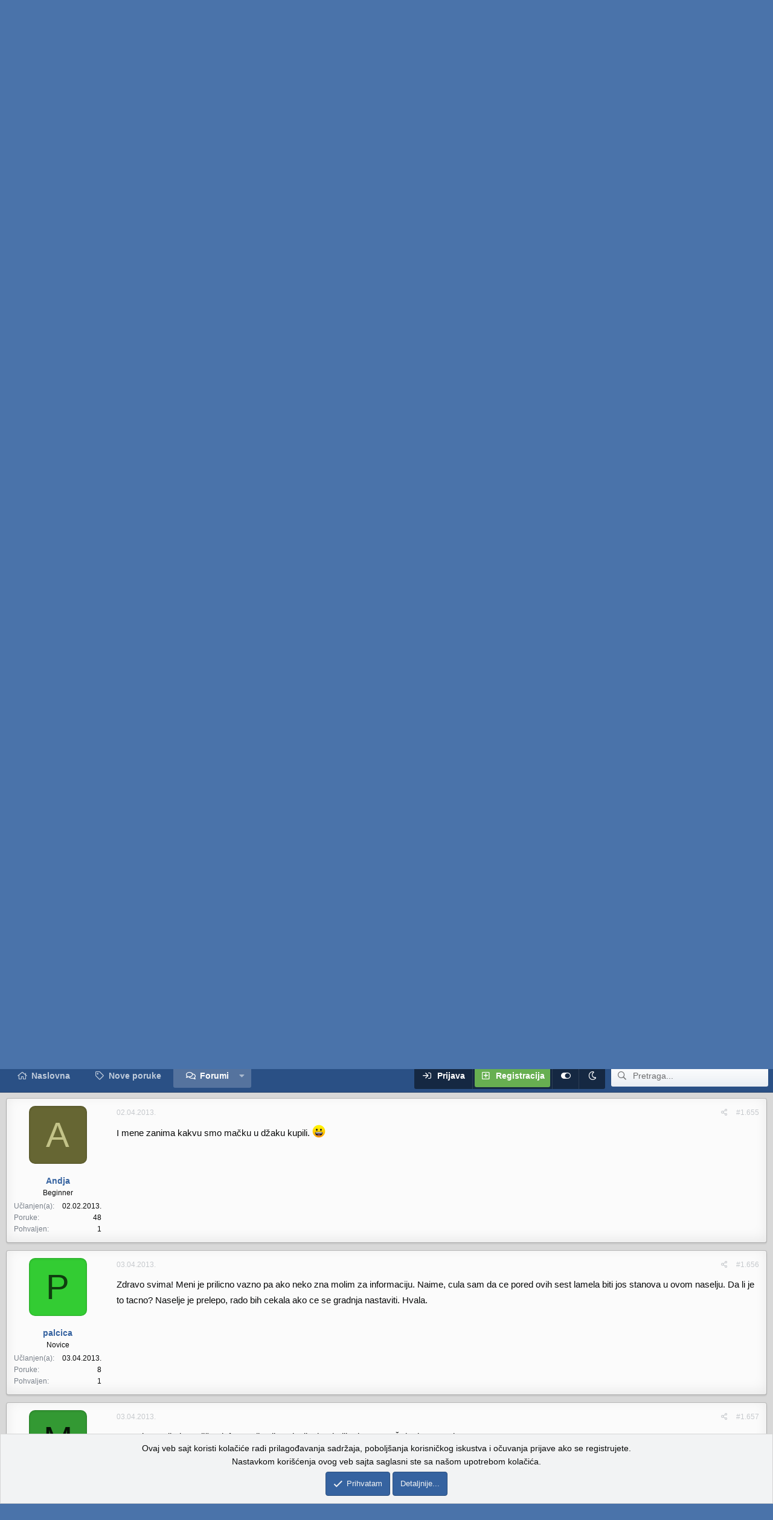

--- FILE ---
content_type: text/html; charset=utf-8
request_url: https://forum.beobuild.rs/threads/dr%C5%BEavna-stanogradnja-naselje-u-bloku-72-dr-ivana-ribara.777/page-67
body_size: 32228
content:
<!DOCTYPE html>
<html id="XF" lang="sr-RS" dir="LTR"
	data-app="public"
	data-template="thread_view"
	data-container-key="node-22"
	data-content-key="thread-777"
	data-logged-in="false"
	data-cookie-prefix="xf_"
	data-csrf="1765174282,d88090a962cb15e342f983702264ec0e"
	data-style-id="3" 
	class="has-no-js template-thread_view"
	>
<head>
	<meta charset="utf-8" />
	<meta http-equiv="X-UA-Compatible" content="IE=Edge" />
	<meta name="viewport" content="width=device-width, initial-scale=1, viewport-fit=cover">
	
	<link rel="apple-touch-icon" sizes="180x180" href="/apple-touch-icon.png">
	<link rel="icon" type="image/png" sizes="32x32" href="/favicon-32x32.png">
	<link rel="icon" type="image/png" sizes="16x16" href="/favicon-16x16.png">
	<link rel="manifest" href="/site.webmanifest">
	<link rel="mask-icon" href="/safari-pinned-tab.svg" color="#5bbad5">
	<meta name="msapplication-TileColor" content="#da532c">
	<meta name="theme-color" content="#231f20">

	
	
	

	<title>Državna stanogradnja - Naselje u Bloku 72 (Dr Ivana Ribara) | Strana 67 | Beobuild Forum</title>

	<link rel="manifest" href="/webmanifest.php">
	
		<meta name="theme-color" content="#323940" />
	

	<meta name="apple-mobile-web-app-title" content="Beobuild">
	
		<link rel="apple-touch-icon" href="/data/assets/logo/pwa.png">
	
	
	
		
		<meta name="description" content="U cetvorci ulaz A gleda prema Savi." />
		<meta property="og:description" content="U cetvorci ulaz A gleda prema Savi." />
		<meta property="twitter:description" content="U cetvorci ulaz A gleda prema Savi." />
	
	
		<meta property="og:url" content="https://forum.beobuild.rs/threads/dr%C5%BEavna-stanogradnja-naselje-u-bloku-72-dr-ivana-ribara.777/" />
	
		<link rel="canonical" href="https://forum.beobuild.rs/threads/dr%C5%BEavna-stanogradnja-naselje-u-bloku-72-dr-ivana-ribara.777/page-67" />
	
		<link rel="prev" href="/threads/dr%C5%BEavna-stanogradnja-naselje-u-bloku-72-dr-ivana-ribara.777/page-66" />
	
		<link rel="next" href="/threads/dr%C5%BEavna-stanogradnja-naselje-u-bloku-72-dr-ivana-ribara.777/page-68" />
	
		
        <!-- App Indexing for Google Search -->
        <link href="android-app://com.quoord.tapatalkpro.activity/tapatalk/forum.beobuild.rs/?ttfid=53322&location=topic&tid=777&page=67&perpage=25&channel=google-indexing" rel="alternate" />
        <link href="ios-app://307880732/tapatalk/forum.beobuild.rs/?ttfid=53322&location=topic&tid=777&page=67&perpage=25&channel=google-indexing" rel="alternate" />
        
        <link href="https://forum.beobuild.rs//mobiquo/smartbanner/manifest.json" rel="manifest">
        
        <meta name="apple-itunes-app" content="app-id=307880732, affiliate-data=at=10lR7C, app-argument=tapatalk://forum.beobuild.rs/?ttfid=53322&location=topic&tid=777&page=67&perpage=25" />
        
	

	
		
	
	
	<meta property="og:site_name" content="Beobuild Forum" />


	
	
		
	
	
	<meta property="og:type" content="website" />


	
	
		
	
	
	
		<meta property="og:title" content="Državna stanogradnja - Naselje u Bloku 72 (Dr Ivana Ribara)" />
		<meta property="twitter:title" content="Državna stanogradnja - Naselje u Bloku 72 (Dr Ivana Ribara)" />
	


	
	
	
	
		
	
	
	
		<meta property="og:image" content="https://forum.beobuild.rs/data/assets/logo/beobuild_social.png" />
		<meta property="twitter:image" content="https://forum.beobuild.rs/data/assets/logo/beobuild_social.png" />
		<meta property="twitter:card" content="summary" />
	


	

	
	
	

	


	<link rel="preload" href="/styles/fonts/fa/fa-regular-400.woff2?_v=5.15.3" as="font" type="font/woff2" crossorigin="anonymous" />


	<link rel="preload" href="/styles/fonts/fa/fa-solid-900.woff2?_v=5.15.3" as="font" type="font/woff2" crossorigin="anonymous" />


<link rel="preload" href="/styles/fonts/fa/fa-brands-400.woff2?_v=5.15.3" as="font" type="font/woff2" crossorigin="anonymous" />

	<link rel="stylesheet" href="/css.php?css=public%3Anormalize.css%2Cpublic%3Afa.css%2Cpublic%3Acore.less%2Cpublic%3Aapp.less&amp;s=3&amp;l=3&amp;d=1764200653&amp;k=a5f72389b691fffbacf8e79f47510a7daa75930a" />

	<link rel="stylesheet" href="/css.php?css=public%3Abb_code.less%2Cpublic%3Alightbox.less%2Cpublic%3Amessage.less%2Cpublic%3Anotices.less%2Cpublic%3Ashare_controls.less%2Cpublic%3Aextra.less&amp;s=3&amp;l=3&amp;d=1764200653&amp;k=63864c8b22e5d4f1a44323f57621adf843ba3c63" />

	
		<script src="/js/xf/preamble.min.js?_v=cf2e3d31"></script>
	

	
	
	<script async src="https://www.googletagmanager.com/gtag/js?id=G-81NHJ66H7J"></script>
	<script>
		window.dataLayer = window.dataLayer || [];
		function gtag(){dataLayer.push(arguments);}
		gtag('js', new Date());
		gtag('config', 'G-81NHJ66H7J', {
			// 
			
			
				'anonymize_ip': true,
			
		});
	</script>

	<script type='text/javascript'>
var xfhtml = document.getElementById('XF');
function applySetting(settingName, settingOn, allowToggle){
	
	// Theme editor is enabled. Check for selected toggle, otherwise apply default
		if(allowToggle === 1){
			var choice = localStorage.getItem(settingName);
			if( (choice === 'on') || (!choice && (settingOn === 1)) ){
				xfhtml.classList.add(settingName);
			}
		} else if(settingOn === 1){
			xfhtml.classList.add(settingName);
		}
	
}

applySetting('focus-mobile-navigation-bar', 1, 1);


applySetting('focus-fluid', 0, 1);


applySetting('focus-grid', 0, 1);


applySetting('focus-sidebar-sticky', 1, 1);


applySetting('focus-sidebar-flip', 0, 1);





	xfhtml.setAttribute('data-focus-bg', '4');

</script>
<script>

</script>

</head>
<body data-template="thread_view">






	





   
    
    
    


    
  
    



    
    
    
    


    
    
    


    
    
    
    


    
    
    
    
<div class="p-pageWrapper" id="top">

<div class='dimension-header'>

<!-- Logo bar: start -->
<header class="p-header" id="header">
	<div class="p-header-inner">
		<div class="p-header-content">

			

	<!-- Logo -->
	<div class="p-header-logo p-header-logo--image">
		<a href="https://forum.beobuild.rs" class='focus-logo'>
			
			
	        
	        	<span class='focus-logo--text'>
					<span class='focus-logo--name'>Beobuild Forum</span>
                    
				</span>
			
		</a>
	</div>



			   
	

	
	<div class="beobuild-ad">
		<a href="https://galens.rs/" target="_blank" nofollow>
			<img src="https://i.imgur.com/dMcBVzo.jpeg">	
		</a>
	</div>



			
		</div>
	</div>
</header>

<!-- Secondary header: start -->

	<div class="p-navSticky p-navSticky--primary" data-xf-init="sticky-header">
		<div class='dimension-nav-wrap'>
			<div class='dimension-nav-image'>
				<div class='dimension-nav-blur'></div>
			</div>
			
    
    <!-- Secondary header -->
    
	<div class="p-nav">
		<div class="p-nav-inner">
			
			<div class='focus-mobile-navigation'>
				<button type="button" class="button--plain p-nav-menuTrigger button" data-xf-click="off-canvas" data-menu=".js-headerOffCanvasMenu" tabindex="0" aria-label="Meni"><span class="button-text">
					<i aria-hidden="true"></i>
					<span class="p-nav-menuText">Meni</span>
				</span></button>
				<div class='focus-mobile-logo'>
					<a href="https://forum.beobuild.rs">
						
							Beobuild Forum
						
					</a>
				</div>
			</div>

			<div class='focus-wrap-user hide:desktop'>

    <!-- User bar -->

		<div class="p-nav-opposite">
			<div class="p-navgroup p-account p-navgroup--guest">
				
					<a href="/login/" class="p-navgroup-link p-navgroup-link--textual p-navgroup-link--logIn" data-xf-click="overlay" data-follow-redirects="on">
						<span class="p-navgroup-linkText">Prijava</span>
					</a>
					
						<a href="/register/" class="p-navgroup-link p-navgroup-link--textual p-navgroup-link--register" data-xf-click="overlay" data-follow-redirects="on">
							<span class="p-navgroup-linkText">Registracija</span>
						</a>
					
				
				
		            <a href="#" class="p-navgroup-link xenfocus-navgroup-icon" rel="nofollow" data-xf-init="tooltip" title="Customize" data-xenfocus-editor>
	                    <i class="fa--xf far fa-toggle-on" aria-hidden="true"></i>
	                </a>
	            
				
				
					<a href="/misc/style?style_id=5&amp;t=1765174282%2Cd88090a962cb15e342f983702264ec0e" data-xf-init="tooltip" title="Dark mode" class="p-navgroup-link xenfocus-navgroup-icon">
						
							<i class="fa--xf far fa-moon" aria-hidden="true"></i>
						
					</a>
				
	            
			</div>

			<div class="p-navgroup p-discovery">
				<a href="/whats-new/"
					class="p-navgroup-link p-navgroup-link--iconic p-navgroup-link--whatsnew"
				   	aria-label="Šta je novo?"
					title="Šta je novo?">
					<i aria-hidden="true"></i>
					<span class="p-navgroup-linkText">Šta je novo?</span>
				</a>

				
					<a href="/search/"
						class="p-navgroup-link p-navgroup-link--iconic p-navgroup-link--search"
						data-xf-click="menu"
						data-xf-key="/"
						aria-label="Pretraga"
						aria-expanded="false"
						aria-haspopup="true"
						title="Pretraga"
					   	data-xf-init="tooltip">
						<i aria-hidden="true"></i>
						<!-- <span class="p-navgroup-linkText">Pretraga</span> -->
					</a>
					<div class="menu menu--structural menu--wide" data-menu="menu" aria-hidden="true">
						<form action="/search/search" method="post"
							class="menu-content"
							data-xf-init="quick-search">

							<h3 class="menu-header">Pretraga</h3>
							
							<div class="menu-row">
								
									<div class="inputGroup inputGroup--joined">
										<input type="text" class="input" name="keywords" placeholder="Pretraga..." aria-label="Pretraga" data-menu-autofocus="true" />
										
			<select name="constraints" class="js-quickSearch-constraint input" aria-label="Pretraga unutar">
				<option value="">Svuda</option>
<option value="{&quot;search_type&quot;:&quot;post&quot;}">Teme</option>
<option value="{&quot;search_type&quot;:&quot;post&quot;,&quot;c&quot;:{&quot;nodes&quot;:[22],&quot;child_nodes&quot;:1}}">Ovaj forum</option>
<option value="{&quot;search_type&quot;:&quot;post&quot;,&quot;c&quot;:{&quot;thread&quot;:777}}">Ovu temu</option>

			</select>
		
									</div>
									
							</div>

							
							<div class="menu-row">
								<label class="iconic"><input type="checkbox"  name="c[title_only]" value="1" /><i aria-hidden="true"></i><span class="iconic-label">Pretraživanje samo naslova

											
												<span tabindex="0" role="button"
													  data-xf-init="tooltip" data-trigger="hover focus click" title="Oznake će se takođe pretraživati">

													<i class="fa--xf far fa-question-circle u-muted u-smaller" aria-hidden="true"></i>
												</span></span></label>

							</div>
							
							<div class="menu-row">
								<div class="inputGroup">
									<span class="inputGroup-text" id="ctrl_search_menu_by_member">Od:</span>
									<input type="text" class="input" name="c[users]" data-xf-init="auto-complete" placeholder="Član" aria-labelledby="ctrl_search_menu_by_member" />
								</div>
							</div>
							<div class="menu-footer">
								<span class="menu-footer-controls">
									<button type="submit" class="button--primary button button--icon button--icon--search"><span class="button-text">Pretražite</span></button>
									<a href="/search/" class="button"><span class="button-text">Napredna pretraga...</span></a>
								</span>
							</div>

							<input type="hidden" name="_xfToken" value="1765174282,d88090a962cb15e342f983702264ec0e" />
						</form>
					</div>
				
			</div>
		</div>

</div>
			
    
    <!-- Navigation wrap -->
    <nav class='focus-wrap-nav'>
		<div class="p-nav-scroller hScroller" data-xf-init="h-scroller" data-auto-scroll=".p-navEl.is-selected">
			<div class="hScroller-scroll">
				<ul class="p-nav-list js-offCanvasNavSource">
				
					<li>
						
	<div class="p-navEl " >
		

			
	
	<a href="https://forum.beobuild.rs"
		class="p-navEl-link "
		
		data-xf-key="1"
		data-nav-id="home">Naslovna</a>


			

		
		
	</div>

					</li>
				
					<li>
						
	<div class="p-navEl " >
		

			
	
	<a href="/whats-new/posts/"
		class="p-navEl-link "
		
		data-xf-key="2"
		data-nav-id="primaryNewPosts">Nove poruke</a>


			

		
		
	</div>

					</li>
				
					<li>
						
	<div class="p-navEl is-selected" data-has-children="true">
		

			
	
	<a href="/"
		class="p-navEl-link p-navEl-link--splitMenu "
		
		
		data-nav-id="forums">Forumi</a>


			<a data-xf-key="3"
				data-xf-click="menu"
				data-menu-pos-ref="< .p-navEl"
				class="p-navEl-splitTrigger"
				role="button"
				tabindex="0"
				aria-label="Preklopnik proširen"
				aria-expanded="false"
				aria-haspopup="true"></a>

		
		
			<div class="menu menu--structural" data-menu="menu" aria-hidden="true">
				<div class="menu-content">
					
						
	
	
	<a href="/whats-new/posts/"
		class="menu-linkRow u-indentDepth0 js-offCanvasCopy "
		
		
		data-nav-id="newPosts">Nove poruke</a>

	

					
						
	
	
	<a href="/search/?type=post"
		class="menu-linkRow u-indentDepth0 js-offCanvasCopy "
		
		
		data-nav-id="searchForums">Pretraga foruma</a>

	

					
				</div>
			</div>
		
	</div>

					</li>
				
				</ul>
			</div>
		</div>
	</nav>
    

			
	<div class='focus-wrap-search'>
	
		
			<form action="/search/search" method="post">
	        
	        <!-- Search -->
			<div class='focus-search'>	
				
				<div class='focus-search-flex'>
					<input name="keywords" placeholder="Pretraga..." aria-label="Pretraga" data-menu-autofocus="true" type="text" />
					<div class='focus-search-prefix'><i class="fa--xf far fa-search" aria-hidden="true"></i></div>
				</div>
				
			</div>
			
			
				<div class="focus-search-menu">

					
					
						<div class="menu-row">
							
			<select name="constraints" class="js-quickSearch-constraint input" aria-label="Pretraga unutar">
				<option value="">Svuda</option>
<option value="{&quot;search_type&quot;:&quot;post&quot;}">Teme</option>
<option value="{&quot;search_type&quot;:&quot;post&quot;,&quot;c&quot;:{&quot;nodes&quot;:[22],&quot;child_nodes&quot;:1}}">Ovaj forum</option>
<option value="{&quot;search_type&quot;:&quot;post&quot;,&quot;c&quot;:{&quot;thread&quot;:777}}">Ovu temu</option>

			</select>
		
						</div>
					

					
					<div class="menu-row">
						<label class="iconic"><input type="checkbox"  name="c[title_only]" value="1" /><i aria-hidden="true"></i><span class="iconic-label">Pretraživanje samo naslova</span></label>

					</div>
					
					<div class="menu-row">
						<div class="inputGroup">
							<span class="inputGroup-text">Od:</span>
							<input type="text" class="input" name="c[users]" data-xf-init="auto-complete" placeholder="Član" aria-labelledby="ctrl_search_menu_by_member" />
						</div>
					</div>
					<div class="menu-footer">
						<span class="menu-footer-controls">
							<a href="/search/" class="button"><span class="button-text">Filteri</span></a>
							<button type="submit" class="button--primary button button--icon button--icon--search"><span class="button-text">Pretražite</span></button>
						</span>
					</div>

				</div>
			

			<input type="hidden" name="_xfToken" value="1765174282,d88090a962cb15e342f983702264ec0e" />

			</form>
		

	</div>


		</div>
	</div>
    

		</div>
	</div>

<!-- Secondary header: end -->

</div>

<!-- Logo bar: end -->

<div class='focus-width'>

<div class='focus-content'>
	
<div class="p-body">
	<div class="p-body-inner">
		<!--XF:EXTRA_OUTPUT-->
		
		
    <!-- Sub navigation -->
	
		<div class="p-sectionLinks">
			<div class="p-sectionLinks-inner hScroller" data-xf-init="h-scroller">
				<div class="hScroller-scroll">
					<ul class="p-sectionLinks-list">
					
						<li>
							
	<div class="p-navEl " >
		

			
	
	<a href="/whats-new/posts/"
		class="p-navEl-link "
		
		data-xf-key="alt+1"
		data-nav-id="newPosts">Nove poruke</a>


			

		
		
	</div>

						</li>
					
						<li>
							
	<div class="p-navEl " >
		

			
	
	<a href="/search/?type=post"
		class="p-navEl-link "
		
		data-xf-key="alt+2"
		data-nav-id="searchForums">Pretraga foruma</a>


			

		
		
	</div>

						</li>
					
					</ul>
				</div>
			</div>
		</div>
	

        
        <!-- Staff bar: start -->
        
        
        


        
		

		

		

	
	<div class="beobuild-ad">
		<a href="https://lastavice.rs/" targret="_blank" nofollow>
		<img src="https://beobuild.rs/shared/Lastavice-baner-bb.jpeg" />
		</a>
	</div>


		
        
	        <div class='focus-breadcrumb'>
				
					

	
	
	
		<div class="p-breadcrumbs-wrap ">
			<ul class="p-breadcrumbs " itemscope itemtype="https://schema.org/BreadcrumbList">
				
					

					

					
						
						
	<li itemprop="itemListElement" itemscope itemtype="https://schema.org/ListItem">
		<a href="/" itemprop="item">
			<span itemprop="name">Forumi</span>
		</a>
		<meta itemprop="position" content="1" />
	</li>

					
					
						
						
	<li itemprop="itemListElement" itemscope itemtype="https://schema.org/ListItem">
		<a href="/#projekti.35" itemprop="item">
			<span itemprop="name">PROJEKTI</span>
		</a>
		<meta itemprop="position" content="2" />
	</li>

					
						
						
	<li itemprop="itemListElement" itemscope itemtype="https://schema.org/ListItem">
		<a href="/forums/zavr%C5%A1eni-projekti.22/" itemprop="item">
			<span itemprop="name">Završeni projekti</span>
		</a>
		<meta itemprop="position" content="3" />
	</li>

					

				
			</ul>
		</div>
	

				
				
			</div>
		

        
            
		

		
	<noscript class="js-jsWarning"><div class="blockMessage blockMessage--important blockMessage--iconic u-noJsOnly">JavaScript je onemogućen. Za bolje korisničko iskustvo, molimo Vas omogućite JavaScript u Vašem pregledniku pre nego što nastavite.</div></noscript>

		
	<div class="blockMessage blockMessage--important blockMessage--iconic js-browserWarning" style="display: none">Koristite zastareli preglednik. Možda se neće pravilno prikazivati ova ili druge veb stranice.<br />Trebalo bi da nadogradite ili koristite <a href="https://www.google.com/chrome/" target="_blank" rel="noopener">alternativni preglednik</a>.</div>


		
			<div class="p-body-header">
			
				
					<div class="p-title ">
					
						
							<h1 class="p-title-value">Državna stanogradnja - Naselje u Bloku 72 (Dr Ivana Ribara)</h1>
						
						
					
					</div>
				

				
					<div class="p-description">
	<ul class="listInline listInline--bullet">
		<li>
			<i class="fa--xf far fa-user" aria-hidden="true" title="Začetnik teme"></i>
			<span class="u-srOnly">Začetnik teme</span>

			<a href="/members/relja.18/" class="username  u-concealed" dir="auto" data-user-id="18" data-xf-init="member-tooltip">relja</a>
		</li>
		<li>
			<i class="fa--xf far fa-clock" aria-hidden="true" title="Datum pokretanja"></i>
			<span class="u-srOnly">Datum pokretanja</span>

			<a href="/threads/dr%C5%BEavna-stanogradnja-naselje-u-bloku-72-dr-ivana-ribara.777/" class="u-concealed"><time  class="u-dt" dir="auto" datetime="2008-09-11T20:50:49+0200" data-time="1221159049" data-date-string="11.09.2008." data-time-string="20.50" title="11.09.2008. u 20.50">11.09.2008.</time></a>
		</li>
		
	</ul>
</div>
				
			
			</div>
		

		<div class="p-body-main  ">
			
			<div class="p-body-contentCol"></div>
			
			
			

			<div class="p-body-content">
				
				<div class="p-body-pageContent">










	
	
	
		
	
	
	


	
	
	
		
	
	
	


	
	
		
	
	
	


	
	












	

	
		
	



















<div class="block block--messages" data-xf-init="" data-type="post" data-href="/inline-mod/" data-search-target="*">

	<span class="u-anchorTarget" id="posts"></span>

	
		
	

	

	<div class="block-outer"><div class="block-outer-main"><nav class="pageNavWrapper pageNavWrapper--mixed ">



<div class="pageNav pageNav--skipStart pageNav--skipEnd">
	
		<a href="/threads/dr%C5%BEavna-stanogradnja-naselje-u-bloku-72-dr-ivana-ribara.777/page-66" class="pageNav-jump pageNav-jump--prev">Prethodna</a>
	

	<ul class="pageNav-main">
		

	
		<li class="pageNav-page "><a href="/threads/dr%C5%BEavna-stanogradnja-naselje-u-bloku-72-dr-ivana-ribara.777/">1</a></li>
	


		
			
				<li class="pageNav-page pageNav-page--skip pageNav-page--skipStart">
					<a data-xf-init="tooltip" title="Idite na stranu"
						data-xf-click="menu"
						role="button" tabindex="0" aria-expanded="false" aria-haspopup="true">...</a>
					

	<div class="menu menu--pageJump" data-menu="menu" aria-hidden="true">
		<div class="menu-content">
			<h4 class="menu-header">Idite na stranu</h4>
			<div class="menu-row" data-xf-init="page-jump" data-page-url="/threads/dr%C5%BEavna-stanogradnja-naselje-u-bloku-72-dr-ivana-ribara.777/page-%page%">
				<div class="inputGroup inputGroup--numbers">
					<div class="inputGroup inputGroup--numbers inputNumber" data-xf-init="number-box"><input type="number" pattern="\d*" class="input input--number js-numberBoxTextInput input input--numberNarrow js-pageJumpPage" value="64"  min="1" max="80" step="1" required="required" data-menu-autofocus="true" /></div>
					<span class="inputGroup-text"><button type="button" class="js-pageJumpGo button"><span class="button-text">Idite</span></button></span>
				</div>
			</div>
		</div>
	</div>

				</li>
			
		

		
			

	
		<li class="pageNav-page pageNav-page--earlier"><a href="/threads/dr%C5%BEavna-stanogradnja-naselje-u-bloku-72-dr-ivana-ribara.777/page-65">65</a></li>
	

		
			

	
		<li class="pageNav-page pageNav-page--earlier"><a href="/threads/dr%C5%BEavna-stanogradnja-naselje-u-bloku-72-dr-ivana-ribara.777/page-66">66</a></li>
	

		
			

	
		<li class="pageNav-page pageNav-page--current "><a href="/threads/dr%C5%BEavna-stanogradnja-naselje-u-bloku-72-dr-ivana-ribara.777/page-67">67</a></li>
	

		
			

	
		<li class="pageNav-page pageNav-page--later"><a href="/threads/dr%C5%BEavna-stanogradnja-naselje-u-bloku-72-dr-ivana-ribara.777/page-68">68</a></li>
	

		
			

	
		<li class="pageNav-page pageNav-page--later"><a href="/threads/dr%C5%BEavna-stanogradnja-naselje-u-bloku-72-dr-ivana-ribara.777/page-69">69</a></li>
	

		

		
			
				<li class="pageNav-page pageNav-page--skip pageNav-page--skipEnd">
					<a data-xf-init="tooltip" title="Idite na stranu"
						data-xf-click="menu"
						role="button" tabindex="0" aria-expanded="false" aria-haspopup="true">...</a>
					

	<div class="menu menu--pageJump" data-menu="menu" aria-hidden="true">
		<div class="menu-content">
			<h4 class="menu-header">Idite na stranu</h4>
			<div class="menu-row" data-xf-init="page-jump" data-page-url="/threads/dr%C5%BEavna-stanogradnja-naselje-u-bloku-72-dr-ivana-ribara.777/page-%page%">
				<div class="inputGroup inputGroup--numbers">
					<div class="inputGroup inputGroup--numbers inputNumber" data-xf-init="number-box"><input type="number" pattern="\d*" class="input input--number js-numberBoxTextInput input input--numberNarrow js-pageJumpPage" value="70"  min="1" max="80" step="1" required="required" data-menu-autofocus="true" /></div>
					<span class="inputGroup-text"><button type="button" class="js-pageJumpGo button"><span class="button-text">Idite</span></button></span>
				</div>
			</div>
		</div>
	</div>

				</li>
			
		

		

	
		<li class="pageNav-page "><a href="/threads/dr%C5%BEavna-stanogradnja-naselje-u-bloku-72-dr-ivana-ribara.777/page-80">80</a></li>
	

	</ul>

	
		<a href="/threads/dr%C5%BEavna-stanogradnja-naselje-u-bloku-72-dr-ivana-ribara.777/page-68" class="pageNav-jump pageNav-jump--next">Sledeća</a>
	
</div>

<div class="pageNavSimple">
	
		<a href="/threads/dr%C5%BEavna-stanogradnja-naselje-u-bloku-72-dr-ivana-ribara.777/"
			class="pageNavSimple-el pageNavSimple-el--first"
			data-xf-init="tooltip" title="Prvo">
			<i aria-hidden="true"></i> <span class="u-srOnly">Prvo</span>
		</a>
		<a href="/threads/dr%C5%BEavna-stanogradnja-naselje-u-bloku-72-dr-ivana-ribara.777/page-66" class="pageNavSimple-el pageNavSimple-el--prev">
			<i aria-hidden="true"></i> Prethodna
		</a>
	

	<a class="pageNavSimple-el pageNavSimple-el--current"
		data-xf-init="tooltip" title="Idite na stranu"
		data-xf-click="menu" role="button" tabindex="0" aria-expanded="false" aria-haspopup="true">
		67 od 80
	</a>
	

	<div class="menu menu--pageJump" data-menu="menu" aria-hidden="true">
		<div class="menu-content">
			<h4 class="menu-header">Idite na stranu</h4>
			<div class="menu-row" data-xf-init="page-jump" data-page-url="/threads/dr%C5%BEavna-stanogradnja-naselje-u-bloku-72-dr-ivana-ribara.777/page-%page%">
				<div class="inputGroup inputGroup--numbers">
					<div class="inputGroup inputGroup--numbers inputNumber" data-xf-init="number-box"><input type="number" pattern="\d*" class="input input--number js-numberBoxTextInput input input--numberNarrow js-pageJumpPage" value="67"  min="1" max="80" step="1" required="required" data-menu-autofocus="true" /></div>
					<span class="inputGroup-text"><button type="button" class="js-pageJumpGo button"><span class="button-text">Idite</span></button></span>
				</div>
			</div>
		</div>
	</div>


	
		<a href="/threads/dr%C5%BEavna-stanogradnja-naselje-u-bloku-72-dr-ivana-ribara.777/page-68" class="pageNavSimple-el pageNavSimple-el--next">
			Sledeća <i aria-hidden="true"></i>
		</a>
		<a href="/threads/dr%C5%BEavna-stanogradnja-naselje-u-bloku-72-dr-ivana-ribara.777/page-80"
			class="pageNavSimple-el pageNavSimple-el--last"
			data-xf-init="tooltip" title="Poslednja">
			<i aria-hidden="true"></i> <span class="u-srOnly">Poslednja</span>
		</a>
	
</div>

</nav>



</div></div>

	

	
		
	<div class="block-outer js-threadStatusField"></div>

	

	<div class="block-container lbContainer"
		data-xf-init="lightbox select-to-quote"
		data-message-selector=".js-post"
		data-lb-id="thread-777"
		data-lb-universal="1">

		<div class="block-body js-replyNewMessageContainer">
			
				

					

					
						

	
	

	

	
	<article class="message message--post js-post js-inlineModContainer  "
		data-author="Aladin"
		data-content="post-230368"
		id="js-post-230368"
		itemscope itemtype="https://schema.org/Comment" itemid="https://forum.beobuild.rs/posts/230368/">

		
			<meta itemprop="parentItem" itemscope itemid="https://forum.beobuild.rs/threads/dr%C5%BEavna-stanogradnja-naselje-u-bloku-72-dr-ivana-ribara.777/" />
		

		<span class="u-anchorTarget" id="post-230368"></span>

		
			<div class="message-inner">
				
					<div class="message-cell message-cell--user">
						

	<section class="message-user"
		itemprop="author" itemscope itemtype="https://schema.org/Person" itemid="https://forum.beobuild.rs/members/aladin.6914/">

		
			<meta itemprop="url" content="https://forum.beobuild.rs/members/aladin.6914/" />
		

		<div class="message-avatar ">
			<div class="message-avatar-wrapper">
				<a href="/members/aladin.6914/" class="avatar avatar--m avatar--default avatar--default--dynamic" data-user-id="6914" data-xf-init="member-tooltip" style="background-color: #3d7a1f; color: #94db70">
			<span class="avatar-u6914-m" role="img" aria-label="Aladin">A</span> 
		</a>
				
			</div>
		</div>
		<div class="message-userDetails">
			<h4 class="message-name"><a href="/members/aladin.6914/" class="username " dir="auto" data-user-id="6914" data-xf-init="member-tooltip"><span itemprop="name">Aladin</span></a></h4>
			<h5 class="userTitle message-userTitle" dir="auto" itemprop="jobTitle">Beginner</h5>
			
		</div>
		
			
			
				<div class="message-userExtras">
				
					
						<dl class="pairs pairs--justified">
							<dt>Učlanjen(a)</dt>
							<dd>05.02.2012.</dd>
						</dl>
					
					
						<dl class="pairs pairs--justified">
							<dt>Poruke</dt>
							<dd>95</dd>
						</dl>
					
					
					
						<dl class="pairs pairs--justified">
							<dt>Pohvaljen</dt>
							<dd>6</dd>
						</dl>
					
					
					
					
					
					
				
				</div>
			
		
		<span class="message-userArrow"></span>
	</section>

					</div>
				

				
					<div class="message-cell message-cell--main">
					
						<div class="message-main js-quickEditTarget">

							
								

	

	<header class="message-attribution message-attribution--split">
		<ul class="message-attribution-main listInline ">
			
			
			<li class="u-concealed">
				<a href="/threads/dr%C5%BEavna-stanogradnja-naselje-u-bloku-72-dr-ivana-ribara.777/post-230368" rel="nofollow" itemprop="url">
					<time  class="u-dt" dir="auto" datetime="2013-04-01T14:04:33+0200" data-time="1364817873" data-date-string="01.04.2013." data-time-string="14.04" title="01.04.2013. u 14.04" itemprop="datePublished">01.04.2013.</time>
				</a>
			</li>
			
		</ul>

		<ul class="message-attribution-opposite message-attribution-opposite--list ">
			
			<li>
				<a href="/threads/dr%C5%BEavna-stanogradnja-naselje-u-bloku-72-dr-ivana-ribara.777/post-230368"
					class="message-attribution-gadget"
					data-xf-init="share-tooltip"
					data-href="/posts/230368/share"
					aria-label="Preporučite"
					rel="nofollow">
					<i class="fa--xf far fa-share-alt" aria-hidden="true"></i>
				</a>
			</li>
			
			
				<li>
					<a href="/threads/dr%C5%BEavna-stanogradnja-naselje-u-bloku-72-dr-ivana-ribara.777/post-230368" rel="nofollow">
						#1.651
					</a>
				</li>
			
		</ul>
	</header>

							

							<div class="message-content js-messageContent">
							

								
									
	
	
	

								

								
									
	

	<div class="message-userContent lbContainer js-lbContainer "
		data-lb-id="post-230368"
		data-lb-caption-desc="Aladin &middot; 01.04.2013. u 14.04">

		

		<article class="message-body js-selectToQuote">
			
				
			

			<div itemprop="text">
				
					<div class="bbWrapper">U cetvorci ulaz A gleda prema Savi.</div>
				
			</div>

			<div class="js-selectToQuoteEnd">&nbsp;</div>
			
				
			
		</article>

		

		
	</div>

								

								
									
	

	

								

								
									
	

								

							
							</div>

							
								
	

	<footer class="message-footer">
		
			<div class="message-microdata" itemprop="interactionStatistic" itemtype="https://schema.org/InteractionCounter" itemscope>
				<meta itemprop="userInteractionCount" content="0" />
				<meta itemprop="interactionType" content="https://schema.org/LikeAction" />
			</div>
		

		

		<div class="reactionsBar js-reactionsList ">
			
		</div>

		<div class="js-historyTarget message-historyTarget toggleTarget" data-href="trigger-href"></div>
	</footer>

							
						</div>

					
					</div>
				
			</div>
		
	</article>

	
	

					

					

				

					

					
						

	
	

	

	
	<article class="message message--post js-post js-inlineModContainer  "
		data-author="zvezdica"
		data-content="post-230401"
		id="js-post-230401"
		itemscope itemtype="https://schema.org/Comment" itemid="https://forum.beobuild.rs/posts/230401/">

		
			<meta itemprop="parentItem" itemscope itemid="https://forum.beobuild.rs/threads/dr%C5%BEavna-stanogradnja-naselje-u-bloku-72-dr-ivana-ribara.777/" />
		

		<span class="u-anchorTarget" id="post-230401"></span>

		
			<div class="message-inner">
				
					<div class="message-cell message-cell--user">
						

	<section class="message-user"
		itemprop="author" itemscope itemtype="https://schema.org/Person" itemid="https://forum.beobuild.rs/members/zvezdica.12153/">

		
			<meta itemprop="url" content="https://forum.beobuild.rs/members/zvezdica.12153/" />
		

		<div class="message-avatar ">
			<div class="message-avatar-wrapper">
				<a href="/members/zvezdica.12153/" class="avatar avatar--m avatar--default avatar--default--dynamic" data-user-id="12153" data-xf-init="member-tooltip" style="background-color: #ccad33; color: #3d340f">
			<span class="avatar-u12153-m" role="img" aria-label="zvezdica">Z</span> 
		</a>
				
			</div>
		</div>
		<div class="message-userDetails">
			<h4 class="message-name"><a href="/members/zvezdica.12153/" class="username " dir="auto" data-user-id="12153" data-xf-init="member-tooltip"><span itemprop="name">zvezdica</span></a></h4>
			<h5 class="userTitle message-userTitle" dir="auto" itemprop="jobTitle">Novice</h5>
			
		</div>
		
			
			
				<div class="message-userExtras">
				
					
						<dl class="pairs pairs--justified">
							<dt>Učlanjen(a)</dt>
							<dd>09.02.2013.</dd>
						</dl>
					
					
						<dl class="pairs pairs--justified">
							<dt>Poruke</dt>
							<dd>13</dd>
						</dl>
					
					
					
						<dl class="pairs pairs--justified">
							<dt>Pohvaljen</dt>
							<dd>0</dd>
						</dl>
					
					
					
					
					
					
				
				</div>
			
		
		<span class="message-userArrow"></span>
	</section>

					</div>
				

				
					<div class="message-cell message-cell--main">
					
						<div class="message-main js-quickEditTarget">

							
								

	

	<header class="message-attribution message-attribution--split">
		<ul class="message-attribution-main listInline ">
			
			
			<li class="u-concealed">
				<a href="/threads/dr%C5%BEavna-stanogradnja-naselje-u-bloku-72-dr-ivana-ribara.777/post-230401" rel="nofollow" itemprop="url">
					<time  class="u-dt" dir="auto" datetime="2013-04-02T00:41:47+0200" data-time="1364856107" data-date-string="02.04.2013." data-time-string="00.41" title="02.04.2013. u 00.41" itemprop="datePublished">02.04.2013.</time>
				</a>
			</li>
			
		</ul>

		<ul class="message-attribution-opposite message-attribution-opposite--list ">
			
			<li>
				<a href="/threads/dr%C5%BEavna-stanogradnja-naselje-u-bloku-72-dr-ivana-ribara.777/post-230401"
					class="message-attribution-gadget"
					data-xf-init="share-tooltip"
					data-href="/posts/230401/share"
					aria-label="Preporučite"
					rel="nofollow">
					<i class="fa--xf far fa-share-alt" aria-hidden="true"></i>
				</a>
			</li>
			
			
				<li>
					<a href="/threads/dr%C5%BEavna-stanogradnja-naselje-u-bloku-72-dr-ivana-ribara.777/post-230401" rel="nofollow">
						#1.652
					</a>
				</li>
			
		</ul>
	</header>

							

							<div class="message-content js-messageContent">
							

								
									
	
	
	

								

								
									
	

	<div class="message-userContent lbContainer js-lbContainer "
		data-lb-id="post-230401"
		data-lb-caption-desc="zvezdica &middot; 02.04.2013. u 00.41">

		

		<article class="message-body js-selectToQuote">
			
				
			

			<div itemprop="text">
				
					<div class="bbWrapper"><blockquote data-attributes="" data-quote="Aladin&quot;:x6sxnf27" data-source=""
	class="bbCodeBlock bbCodeBlock--expandable bbCodeBlock--quote js-expandWatch">
	
		<div class="bbCodeBlock-title">
			
				Aladin&quot;:x6sxnf27 je napisao(la):
			
		</div>
	
	<div class="bbCodeBlock-content">
		
		<div class="bbCodeBlock-expandContent js-expandContent ">
			U cetvorci ulaz A gleda prema Savi.
		</div>
		<div class="bbCodeBlock-expandLink js-expandLink"><a role="button" tabindex="0">Kliknite za proširenje...</a></div>
	</div>
</blockquote>



<blockquote data-attributes="" data-quote="Aladin&quot;:x6sxnf27" data-source=""
	class="bbCodeBlock bbCodeBlock--expandable bbCodeBlock--quote js-expandWatch">
	
		<div class="bbCodeBlock-title">
			
				Aladin&quot;:x6sxnf27 je napisao(la):
			
		</div>
	
	<div class="bbCodeBlock-content">
		
		<div class="bbCodeBlock-expandContent js-expandContent ">
			U cetvorci ulaz A gleda prema Savi.
		</div>
		<div class="bbCodeBlock-expandLink js-expandLink"><a role="button" tabindex="0">Kliknite za proširenje...</a></div>
	</div>
</blockquote><br />
Hvala  <img src="[data-uri]" class="smilie smilie--sprite smilie--sprite8" alt=":D" title="Big grin    :D" loading="lazy" data-shortname=":D" /></div>
				
			</div>

			<div class="js-selectToQuoteEnd">&nbsp;</div>
			
				
			
		</article>

		

		
	</div>

								

								
									
	

	

								

								
									
	

								

							
							</div>

							
								
	

	<footer class="message-footer">
		
			<div class="message-microdata" itemprop="interactionStatistic" itemtype="https://schema.org/InteractionCounter" itemscope>
				<meta itemprop="userInteractionCount" content="0" />
				<meta itemprop="interactionType" content="https://schema.org/LikeAction" />
			</div>
		

		

		<div class="reactionsBar js-reactionsList ">
			
		</div>

		<div class="js-historyTarget message-historyTarget toggleTarget" data-href="trigger-href"></div>
	</footer>

							
						</div>

					
					</div>
				
			</div>
		
	</article>

	
	

					

					

				

					

					
						

	
	

	

	
	<article class="message message--post js-post js-inlineModContainer  "
		data-author="stf"
		data-content="post-230421"
		id="js-post-230421"
		itemscope itemtype="https://schema.org/Comment" itemid="https://forum.beobuild.rs/posts/230421/">

		
			<meta itemprop="parentItem" itemscope itemid="https://forum.beobuild.rs/threads/dr%C5%BEavna-stanogradnja-naselje-u-bloku-72-dr-ivana-ribara.777/" />
		

		<span class="u-anchorTarget" id="post-230421"></span>

		
			<div class="message-inner">
				
					<div class="message-cell message-cell--user">
						

	<section class="message-user"
		itemprop="author" itemscope itemtype="https://schema.org/Person" itemid="https://forum.beobuild.rs/members/stf.1033/">

		
			<meta itemprop="url" content="https://forum.beobuild.rs/members/stf.1033/" />
		

		<div class="message-avatar ">
			<div class="message-avatar-wrapper">
				<a href="/members/stf.1033/" class="avatar avatar--m" data-user-id="1033" data-xf-init="member-tooltip">
			<img src="/data/avatars/m/1/1033.jpg?1642973275"  alt="stf" class="avatar-u1033-m" width="96" height="96" loading="lazy" itemprop="image" /> 
		</a>
				
			</div>
		</div>
		<div class="message-userDetails">
			<h4 class="message-name"><a href="/members/stf.1033/" class="username " dir="auto" data-user-id="1033" data-xf-init="member-tooltip"><span itemprop="name">stf</span></a></h4>
			<h5 class="userTitle message-userTitle" dir="auto" itemprop="jobTitle">Professional</h5>
			
		</div>
		
			
			
				<div class="message-userExtras">
				
					
						<dl class="pairs pairs--justified">
							<dt>Učlanjen(a)</dt>
							<dd>22.01.2010.</dd>
						</dl>
					
					
						<dl class="pairs pairs--justified">
							<dt>Poruke</dt>
							<dd>12.319</dd>
						</dl>
					
					
					
						<dl class="pairs pairs--justified">
							<dt>Pohvaljen</dt>
							<dd>13.189</dd>
						</dl>
					
					
					
					
					
					
				
				</div>
			
		
		<span class="message-userArrow"></span>
	</section>

					</div>
				

				
					<div class="message-cell message-cell--main">
					
						<div class="message-main js-quickEditTarget">

							
								

	

	<header class="message-attribution message-attribution--split">
		<ul class="message-attribution-main listInline ">
			
			
			<li class="u-concealed">
				<a href="/threads/dr%C5%BEavna-stanogradnja-naselje-u-bloku-72-dr-ivana-ribara.777/post-230421" rel="nofollow" itemprop="url">
					<time  class="u-dt" dir="auto" datetime="2013-04-02T10:03:20+0200" data-time="1364889800" data-date-string="02.04.2013." data-time-string="10.03" title="02.04.2013. u 10.03" itemprop="datePublished">02.04.2013.</time>
				</a>
			</li>
			
		</ul>

		<ul class="message-attribution-opposite message-attribution-opposite--list ">
			
			<li>
				<a href="/threads/dr%C5%BEavna-stanogradnja-naselje-u-bloku-72-dr-ivana-ribara.777/post-230421"
					class="message-attribution-gadget"
					data-xf-init="share-tooltip"
					data-href="/posts/230421/share"
					aria-label="Preporučite"
					rel="nofollow">
					<i class="fa--xf far fa-share-alt" aria-hidden="true"></i>
				</a>
			</li>
			
			
				<li>
					<a href="/threads/dr%C5%BEavna-stanogradnja-naselje-u-bloku-72-dr-ivana-ribara.777/post-230421" rel="nofollow">
						#1.653
					</a>
				</li>
			
		</ul>
	</header>

							

							<div class="message-content js-messageContent">
							

								
									
	
	
	

								

								
									
	

	<div class="message-userContent lbContainer js-lbContainer "
		data-lb-id="post-230421"
		data-lb-caption-desc="stf &middot; 02.04.2013. u 10.03">

		

		<article class="message-body js-selectToQuote">
			
				
			

			<div itemprop="text">
				
					<div class="bbWrapper"><blockquote data-attributes="" data-quote="SixtySix&quot;:2wj6uo6x" data-source=""
	class="bbCodeBlock bbCodeBlock--expandable bbCodeBlock--quote js-expandWatch">
	
		<div class="bbCodeBlock-title">
			
				SixtySix&quot;:2wj6uo6x je napisao(la):
			
		</div>
	
	<div class="bbCodeBlock-content">
		
		<div class="bbCodeBlock-expandContent js-expandContent ">
			Moram da priznam da mi je ova rasprava promenila misljenje o zastakljivanju terasa. Pre svega hteo bih da se izvinim stf zbog mog prethodnog komentara.<br />
<br />
Ukoliko je zastakljivanje terasa zabranjeno zakonom onda nema spora oko toga. Naravno veliki je problem ukoliko se to ne postuje ali jos veci je problem, kao sto je neko spomenuo, pasivnost,
		</div>
		<div class="bbCodeBlock-expandLink js-expandLink"><a role="button" tabindex="0">Kliknite za proširenje...</a></div>
	</div>
</blockquote> :kk:  Извињење прихваћено. И + за мењање погледа на причу о застакљивању. Промена неког устаљеног мишљења је најтежи корак у нашој средини. Застакљивање је толико постало распрострањено, практично се на то у старту рачуна и то је јако тешко променити.<br />
<br />
Спољни изглед зграде је власништво станара, али чини слику града и представља у неку руку јавно добро. У сређенијим државама, а притом мислим на оне у којима се правила поштују и кршење кажњава, чак су и изгледи фасада до најмањих детаља прописани и не може се ни дозвола за градњу добити уколико се нпр. нијанса столарије не поклапа са прописима. Чик пробај да пропис искулираш.<br />
<br />
Код нас правилници нису толико стриктни, али основна правила постоје и ако је некоме тешко или бих пре рекао да једноставно неће да поштује и то мало правила, заслужује да се наплаћа дебелих казни.</div>
				
			</div>

			<div class="js-selectToQuoteEnd">&nbsp;</div>
			
				
			
		</article>

		

		
	</div>

								

								
									
	

	

								

								
									
	

								

							
							</div>

							
								
	

	<footer class="message-footer">
		
			<div class="message-microdata" itemprop="interactionStatistic" itemtype="https://schema.org/InteractionCounter" itemscope>
				<meta itemprop="userInteractionCount" content="0" />
				<meta itemprop="interactionType" content="https://schema.org/LikeAction" />
			</div>
		

		

		<div class="reactionsBar js-reactionsList ">
			
		</div>

		<div class="js-historyTarget message-historyTarget toggleTarget" data-href="trigger-href"></div>
	</footer>

							
						</div>

					
					</div>
				
			</div>
		
	</article>

	
	

					

					

				

					

					
						

	
	

	

	
	<article class="message message--post js-post js-inlineModContainer  "
		data-author="calcio"
		data-content="post-230491"
		id="js-post-230491"
		itemscope itemtype="https://schema.org/Comment" itemid="https://forum.beobuild.rs/posts/230491/">

		
			<meta itemprop="parentItem" itemscope itemid="https://forum.beobuild.rs/threads/dr%C5%BEavna-stanogradnja-naselje-u-bloku-72-dr-ivana-ribara.777/" />
		

		<span class="u-anchorTarget" id="post-230491"></span>

		
			<div class="message-inner">
				
					<div class="message-cell message-cell--user">
						

	<section class="message-user"
		itemprop="author" itemscope itemtype="https://schema.org/Person" itemid="https://forum.beobuild.rs/members/calcio.10765/">

		
			<meta itemprop="url" content="https://forum.beobuild.rs/members/calcio.10765/" />
		

		<div class="message-avatar ">
			<div class="message-avatar-wrapper">
				<a href="/members/calcio.10765/" class="avatar avatar--m avatar--default avatar--default--dynamic" data-user-id="10765" data-xf-init="member-tooltip" style="background-color: #6666cc; color: #ececf9">
			<span class="avatar-u10765-m" role="img" aria-label="calcio">C</span> 
		</a>
				
			</div>
		</div>
		<div class="message-userDetails">
			<h4 class="message-name"><a href="/members/calcio.10765/" class="username " dir="auto" data-user-id="10765" data-xf-init="member-tooltip"><span itemprop="name">calcio</span></a></h4>
			<h5 class="userTitle message-userTitle" dir="auto" itemprop="jobTitle">Beginner</h5>
			
		</div>
		
			
			
				<div class="message-userExtras">
				
					
						<dl class="pairs pairs--justified">
							<dt>Učlanjen(a)</dt>
							<dd>12.07.2012.</dd>
						</dl>
					
					
						<dl class="pairs pairs--justified">
							<dt>Poruke</dt>
							<dd>33</dd>
						</dl>
					
					
					
						<dl class="pairs pairs--justified">
							<dt>Pohvaljen</dt>
							<dd>0</dd>
						</dl>
					
					
					
					
					
					
				
				</div>
			
		
		<span class="message-userArrow"></span>
	</section>

					</div>
				

				
					<div class="message-cell message-cell--main">
					
						<div class="message-main js-quickEditTarget">

							
								

	

	<header class="message-attribution message-attribution--split">
		<ul class="message-attribution-main listInline ">
			
			
			<li class="u-concealed">
				<a href="/threads/dr%C5%BEavna-stanogradnja-naselje-u-bloku-72-dr-ivana-ribara.777/post-230491" rel="nofollow" itemprop="url">
					<time  class="u-dt" dir="auto" datetime="2013-04-02T21:10:27+0200" data-time="1364929827" data-date-string="02.04.2013." data-time-string="21.10" title="02.04.2013. u 21.10" itemprop="datePublished">02.04.2013.</time>
				</a>
			</li>
			
		</ul>

		<ul class="message-attribution-opposite message-attribution-opposite--list ">
			
			<li>
				<a href="/threads/dr%C5%BEavna-stanogradnja-naselje-u-bloku-72-dr-ivana-ribara.777/post-230491"
					class="message-attribution-gadget"
					data-xf-init="share-tooltip"
					data-href="/posts/230491/share"
					aria-label="Preporučite"
					rel="nofollow">
					<i class="fa--xf far fa-share-alt" aria-hidden="true"></i>
				</a>
			</li>
			
			
				<li>
					<a href="/threads/dr%C5%BEavna-stanogradnja-naselje-u-bloku-72-dr-ivana-ribara.777/post-230491" rel="nofollow">
						#1.654
					</a>
				</li>
			
		</ul>
	</header>

							

							<div class="message-content js-messageContent">
							

								
									
	
	
	

								

								
									
	

	<div class="message-userContent lbContainer js-lbContainer "
		data-lb-id="post-230491"
		data-lb-caption-desc="calcio &middot; 02.04.2013. u 21.10">

		

		<article class="message-body js-selectToQuote">
			
				
			

			<div itemprop="text">
				
					<div class="bbWrapper">Da li možda neko ima info koji proizvođač bojlera će se stavljati u kupatilima i koje zapremine? Kakve će biti WC šolje? Monoblok? Koji proivođač? Česme?</div>
				
			</div>

			<div class="js-selectToQuoteEnd">&nbsp;</div>
			
				
			
		</article>

		

		
	</div>

								

								
									
	

	

								

								
									
	

								

							
							</div>

							
								
	

	<footer class="message-footer">
		
			<div class="message-microdata" itemprop="interactionStatistic" itemtype="https://schema.org/InteractionCounter" itemscope>
				<meta itemprop="userInteractionCount" content="0" />
				<meta itemprop="interactionType" content="https://schema.org/LikeAction" />
			</div>
		

		

		<div class="reactionsBar js-reactionsList ">
			
		</div>

		<div class="js-historyTarget message-historyTarget toggleTarget" data-href="trigger-href"></div>
	</footer>

							
						</div>

					
					</div>
				
			</div>
		
	</article>

	
	

					

					

				

					

					
						

	
	

	

	
	<article class="message message--post js-post js-inlineModContainer  "
		data-author="Andja"
		data-content="post-230523"
		id="js-post-230523"
		itemscope itemtype="https://schema.org/Comment" itemid="https://forum.beobuild.rs/posts/230523/">

		
			<meta itemprop="parentItem" itemscope itemid="https://forum.beobuild.rs/threads/dr%C5%BEavna-stanogradnja-naselje-u-bloku-72-dr-ivana-ribara.777/" />
		

		<span class="u-anchorTarget" id="post-230523"></span>

		
			<div class="message-inner">
				
					<div class="message-cell message-cell--user">
						

	<section class="message-user"
		itemprop="author" itemscope itemtype="https://schema.org/Person" itemid="https://forum.beobuild.rs/members/andja.12138/">

		
			<meta itemprop="url" content="https://forum.beobuild.rs/members/andja.12138/" />
		

		<div class="message-avatar ">
			<div class="message-avatar-wrapper">
				<a href="/members/andja.12138/" class="avatar avatar--m avatar--default avatar--default--dynamic" data-user-id="12138" data-xf-init="member-tooltip" style="background-color: #666633; color: #c3c388">
			<span class="avatar-u12138-m" role="img" aria-label="Andja">A</span> 
		</a>
				
			</div>
		</div>
		<div class="message-userDetails">
			<h4 class="message-name"><a href="/members/andja.12138/" class="username " dir="auto" data-user-id="12138" data-xf-init="member-tooltip"><span itemprop="name">Andja</span></a></h4>
			<h5 class="userTitle message-userTitle" dir="auto" itemprop="jobTitle">Beginner</h5>
			
		</div>
		
			
			
				<div class="message-userExtras">
				
					
						<dl class="pairs pairs--justified">
							<dt>Učlanjen(a)</dt>
							<dd>02.02.2013.</dd>
						</dl>
					
					
						<dl class="pairs pairs--justified">
							<dt>Poruke</dt>
							<dd>48</dd>
						</dl>
					
					
					
						<dl class="pairs pairs--justified">
							<dt>Pohvaljen</dt>
							<dd>1</dd>
						</dl>
					
					
					
					
					
					
				
				</div>
			
		
		<span class="message-userArrow"></span>
	</section>

					</div>
				

				
					<div class="message-cell message-cell--main">
					
						<div class="message-main js-quickEditTarget">

							
								

	

	<header class="message-attribution message-attribution--split">
		<ul class="message-attribution-main listInline ">
			
			
			<li class="u-concealed">
				<a href="/threads/dr%C5%BEavna-stanogradnja-naselje-u-bloku-72-dr-ivana-ribara.777/post-230523" rel="nofollow" itemprop="url">
					<time  class="u-dt" dir="auto" datetime="2013-04-02T23:50:02+0200" data-time="1364939402" data-date-string="02.04.2013." data-time-string="23.50" title="02.04.2013. u 23.50" itemprop="datePublished">02.04.2013.</time>
				</a>
			</li>
			
		</ul>

		<ul class="message-attribution-opposite message-attribution-opposite--list ">
			
			<li>
				<a href="/threads/dr%C5%BEavna-stanogradnja-naselje-u-bloku-72-dr-ivana-ribara.777/post-230523"
					class="message-attribution-gadget"
					data-xf-init="share-tooltip"
					data-href="/posts/230523/share"
					aria-label="Preporučite"
					rel="nofollow">
					<i class="fa--xf far fa-share-alt" aria-hidden="true"></i>
				</a>
			</li>
			
			
				<li>
					<a href="/threads/dr%C5%BEavna-stanogradnja-naselje-u-bloku-72-dr-ivana-ribara.777/post-230523" rel="nofollow">
						#1.655
					</a>
				</li>
			
		</ul>
	</header>

							

							<div class="message-content js-messageContent">
							

								
									
	
	
	

								

								
									
	

	<div class="message-userContent lbContainer js-lbContainer "
		data-lb-id="post-230523"
		data-lb-caption-desc="Andja &middot; 02.04.2013. u 23.50">

		

		<article class="message-body js-selectToQuote">
			
				
			

			<div itemprop="text">
				
					<div class="bbWrapper">I mene zanima kakvu smo mačku u džaku kupili.  <img src="[data-uri]" class="smilie smilie--sprite smilie--sprite8" alt=":D" title="Big grin    :D" loading="lazy" data-shortname=":D" /></div>
				
			</div>

			<div class="js-selectToQuoteEnd">&nbsp;</div>
			
				
			
		</article>

		

		
	</div>

								

								
									
	

	

								

								
									
	

								

							
							</div>

							
								
	

	<footer class="message-footer">
		
			<div class="message-microdata" itemprop="interactionStatistic" itemtype="https://schema.org/InteractionCounter" itemscope>
				<meta itemprop="userInteractionCount" content="0" />
				<meta itemprop="interactionType" content="https://schema.org/LikeAction" />
			</div>
		

		

		<div class="reactionsBar js-reactionsList ">
			
		</div>

		<div class="js-historyTarget message-historyTarget toggleTarget" data-href="trigger-href"></div>
	</footer>

							
						</div>

					
					</div>
				
			</div>
		
	</article>

	
	

					

					

				

					

					
						

	
	

	

	
	<article class="message message--post js-post js-inlineModContainer  "
		data-author="palcica"
		data-content="post-230574"
		id="js-post-230574"
		itemscope itemtype="https://schema.org/Comment" itemid="https://forum.beobuild.rs/posts/230574/">

		
			<meta itemprop="parentItem" itemscope itemid="https://forum.beobuild.rs/threads/dr%C5%BEavna-stanogradnja-naselje-u-bloku-72-dr-ivana-ribara.777/" />
		

		<span class="u-anchorTarget" id="post-230574"></span>

		
			<div class="message-inner">
				
					<div class="message-cell message-cell--user">
						

	<section class="message-user"
		itemprop="author" itemscope itemtype="https://schema.org/Person" itemid="https://forum.beobuild.rs/members/palcica.12248/">

		
			<meta itemprop="url" content="https://forum.beobuild.rs/members/palcica.12248/" />
		

		<div class="message-avatar ">
			<div class="message-avatar-wrapper">
				<a href="/members/palcica.12248/" class="avatar avatar--m avatar--default avatar--default--dynamic" data-user-id="12248" data-xf-init="member-tooltip" style="background-color: #33cc33; color: #0f3d0f">
			<span class="avatar-u12248-m" role="img" aria-label="palcica">P</span> 
		</a>
				
			</div>
		</div>
		<div class="message-userDetails">
			<h4 class="message-name"><a href="/members/palcica.12248/" class="username " dir="auto" data-user-id="12248" data-xf-init="member-tooltip"><span itemprop="name">palcica</span></a></h4>
			<h5 class="userTitle message-userTitle" dir="auto" itemprop="jobTitle">Novice</h5>
			
		</div>
		
			
			
				<div class="message-userExtras">
				
					
						<dl class="pairs pairs--justified">
							<dt>Učlanjen(a)</dt>
							<dd>03.04.2013.</dd>
						</dl>
					
					
						<dl class="pairs pairs--justified">
							<dt>Poruke</dt>
							<dd>8</dd>
						</dl>
					
					
					
						<dl class="pairs pairs--justified">
							<dt>Pohvaljen</dt>
							<dd>1</dd>
						</dl>
					
					
					
					
					
					
				
				</div>
			
		
		<span class="message-userArrow"></span>
	</section>

					</div>
				

				
					<div class="message-cell message-cell--main">
					
						<div class="message-main js-quickEditTarget">

							
								

	

	<header class="message-attribution message-attribution--split">
		<ul class="message-attribution-main listInline ">
			
			
			<li class="u-concealed">
				<a href="/threads/dr%C5%BEavna-stanogradnja-naselje-u-bloku-72-dr-ivana-ribara.777/post-230574" rel="nofollow" itemprop="url">
					<time  class="u-dt" dir="auto" datetime="2013-04-03T12:00:30+0200" data-time="1364983230" data-date-string="03.04.2013." data-time-string="12.00" title="03.04.2013. u 12.00" itemprop="datePublished">03.04.2013.</time>
				</a>
			</li>
			
		</ul>

		<ul class="message-attribution-opposite message-attribution-opposite--list ">
			
			<li>
				<a href="/threads/dr%C5%BEavna-stanogradnja-naselje-u-bloku-72-dr-ivana-ribara.777/post-230574"
					class="message-attribution-gadget"
					data-xf-init="share-tooltip"
					data-href="/posts/230574/share"
					aria-label="Preporučite"
					rel="nofollow">
					<i class="fa--xf far fa-share-alt" aria-hidden="true"></i>
				</a>
			</li>
			
			
				<li>
					<a href="/threads/dr%C5%BEavna-stanogradnja-naselje-u-bloku-72-dr-ivana-ribara.777/post-230574" rel="nofollow">
						#1.656
					</a>
				</li>
			
		</ul>
	</header>

							

							<div class="message-content js-messageContent">
							

								
									
	
	
	

								

								
									
	

	<div class="message-userContent lbContainer js-lbContainer "
		data-lb-id="post-230574"
		data-lb-caption-desc="palcica &middot; 03.04.2013. u 12.00">

		

		<article class="message-body js-selectToQuote">
			
				
			

			<div itemprop="text">
				
					<div class="bbWrapper">Zdravo svima! Meni je prilicno vazno pa ako neko zna molim za informaciju. Naime, cula sam da ce pored ovih sest lamela biti jos stanova u ovom naselju. Da li je to tacno? Naselje je prelepo, rado bih cekala ako ce se gradnja nastaviti. Hvala.</div>
				
			</div>

			<div class="js-selectToQuoteEnd">&nbsp;</div>
			
				
			
		</article>

		

		
	</div>

								

								
									
	

	

								

								
									
	

								

							
							</div>

							
								
	

	<footer class="message-footer">
		
			<div class="message-microdata" itemprop="interactionStatistic" itemtype="https://schema.org/InteractionCounter" itemscope>
				<meta itemprop="userInteractionCount" content="0" />
				<meta itemprop="interactionType" content="https://schema.org/LikeAction" />
			</div>
		

		

		<div class="reactionsBar js-reactionsList ">
			
		</div>

		<div class="js-historyTarget message-historyTarget toggleTarget" data-href="trigger-href"></div>
	</footer>

							
						</div>

					
					</div>
				
			</div>
		
	</article>

	
	

					

					

				

					

					
						

	
	

	

	
	<article class="message message--post js-post js-inlineModContainer  "
		data-author="mekbejn"
		data-content="post-230582"
		id="js-post-230582"
		itemscope itemtype="https://schema.org/Comment" itemid="https://forum.beobuild.rs/posts/230582/">

		
			<meta itemprop="parentItem" itemscope itemid="https://forum.beobuild.rs/threads/dr%C5%BEavna-stanogradnja-naselje-u-bloku-72-dr-ivana-ribara.777/" />
		

		<span class="u-anchorTarget" id="post-230582"></span>

		
			<div class="message-inner">
				
					<div class="message-cell message-cell--user">
						

	<section class="message-user"
		itemprop="author" itemscope itemtype="https://schema.org/Person" itemid="https://forum.beobuild.rs/members/mekbejn.1498/">

		
			<meta itemprop="url" content="https://forum.beobuild.rs/members/mekbejn.1498/" />
		

		<div class="message-avatar ">
			<div class="message-avatar-wrapper">
				<a href="/members/mekbejn.1498/" class="avatar avatar--m avatar--default avatar--default--dynamic" data-user-id="1498" data-xf-init="member-tooltip" style="background-color: #339933; color: #061306">
			<span class="avatar-u1498-m" role="img" aria-label="mekbejn">M</span> 
		</a>
				
			</div>
		</div>
		<div class="message-userDetails">
			<h4 class="message-name"><a href="/members/mekbejn.1498/" class="username " dir="auto" data-user-id="1498" data-xf-init="member-tooltip"><span itemprop="name">mekbejn</span></a></h4>
			<h5 class="userTitle message-userTitle" dir="auto" itemprop="jobTitle">Advanced</h5>
			
		</div>
		
			
			
				<div class="message-userExtras">
				
					
						<dl class="pairs pairs--justified">
							<dt>Učlanjen(a)</dt>
							<dd>13.07.2010.</dd>
						</dl>
					
					
						<dl class="pairs pairs--justified">
							<dt>Poruke</dt>
							<dd>4.349</dd>
						</dl>
					
					
					
						<dl class="pairs pairs--justified">
							<dt>Pohvaljen</dt>
							<dd>1.492</dd>
						</dl>
					
					
					
					
						<dl class="pairs pairs--justified">
							<dt>Lokacija</dt>
							<dd>
								
									<a href="/misc/location-info?location=44.835749%2C20.411082" rel="nofollow noreferrer" target="_blank" class="u-concealed">44.835749,20.411082</a>
								
							</dd>
						</dl>
					
					
					
				
				</div>
			
		
		<span class="message-userArrow"></span>
	</section>

					</div>
				

				
					<div class="message-cell message-cell--main">
					
						<div class="message-main js-quickEditTarget">

							
								

	

	<header class="message-attribution message-attribution--split">
		<ul class="message-attribution-main listInline ">
			
			
			<li class="u-concealed">
				<a href="/threads/dr%C5%BEavna-stanogradnja-naselje-u-bloku-72-dr-ivana-ribara.777/post-230582" rel="nofollow" itemprop="url">
					<time  class="u-dt" dir="auto" datetime="2013-04-03T12:38:44+0200" data-time="1364985524" data-date-string="03.04.2013." data-time-string="12.38" title="03.04.2013. u 12.38" itemprop="datePublished">03.04.2013.</time>
				</a>
			</li>
			
		</ul>

		<ul class="message-attribution-opposite message-attribution-opposite--list ">
			
			<li>
				<a href="/threads/dr%C5%BEavna-stanogradnja-naselje-u-bloku-72-dr-ivana-ribara.777/post-230582"
					class="message-attribution-gadget"
					data-xf-init="share-tooltip"
					data-href="/posts/230582/share"
					aria-label="Preporučite"
					rel="nofollow">
					<i class="fa--xf far fa-share-alt" aria-hidden="true"></i>
				</a>
			</li>
			
			
				<li>
					<a href="/threads/dr%C5%BEavna-stanogradnja-naselje-u-bloku-72-dr-ivana-ribara.777/post-230582" rel="nofollow">
						#1.657
					</a>
				</li>
			
		</ul>
	</header>

							

							<div class="message-content js-messageContent">
							

								
									
	
	
	

								

								
									
	

	<div class="message-userContent lbContainer js-lbContainer "
		data-lb-id="post-230582"
		data-lb-caption-desc="mekbejn &middot; 03.04.2013. u 12.38">

		

		<article class="message-body js-selectToQuote">
			
				
			

			<div itemprop="text">
				
					<div class="bbWrapper">Za sada se nikakva slična informacija nije pojavila, bar koliko ja znam. Čak ni u naznakama.</div>
				
			</div>

			<div class="js-selectToQuoteEnd">&nbsp;</div>
			
				
			
		</article>

		

		
	</div>

								

								
									
	

	

								

								
									
	

								

							
							</div>

							
								
	

	<footer class="message-footer">
		
			<div class="message-microdata" itemprop="interactionStatistic" itemtype="https://schema.org/InteractionCounter" itemscope>
				<meta itemprop="userInteractionCount" content="0" />
				<meta itemprop="interactionType" content="https://schema.org/LikeAction" />
			</div>
		

		

		<div class="reactionsBar js-reactionsList ">
			
		</div>

		<div class="js-historyTarget message-historyTarget toggleTarget" data-href="trigger-href"></div>
	</footer>

							
						</div>

					
					</div>
				
			</div>
		
	</article>

	
	

					

					

				

					

					
						

	
	

	

	
	<article class="message message--post js-post js-inlineModContainer  "
		data-author="palcica"
		data-content="post-230592"
		id="js-post-230592"
		itemscope itemtype="https://schema.org/Comment" itemid="https://forum.beobuild.rs/posts/230592/">

		
			<meta itemprop="parentItem" itemscope itemid="https://forum.beobuild.rs/threads/dr%C5%BEavna-stanogradnja-naselje-u-bloku-72-dr-ivana-ribara.777/" />
		

		<span class="u-anchorTarget" id="post-230592"></span>

		
			<div class="message-inner">
				
					<div class="message-cell message-cell--user">
						

	<section class="message-user"
		itemprop="author" itemscope itemtype="https://schema.org/Person" itemid="https://forum.beobuild.rs/members/palcica.12248/">

		
			<meta itemprop="url" content="https://forum.beobuild.rs/members/palcica.12248/" />
		

		<div class="message-avatar ">
			<div class="message-avatar-wrapper">
				<a href="/members/palcica.12248/" class="avatar avatar--m avatar--default avatar--default--dynamic" data-user-id="12248" data-xf-init="member-tooltip" style="background-color: #33cc33; color: #0f3d0f">
			<span class="avatar-u12248-m" role="img" aria-label="palcica">P</span> 
		</a>
				
			</div>
		</div>
		<div class="message-userDetails">
			<h4 class="message-name"><a href="/members/palcica.12248/" class="username " dir="auto" data-user-id="12248" data-xf-init="member-tooltip"><span itemprop="name">palcica</span></a></h4>
			<h5 class="userTitle message-userTitle" dir="auto" itemprop="jobTitle">Novice</h5>
			
		</div>
		
			
			
				<div class="message-userExtras">
				
					
						<dl class="pairs pairs--justified">
							<dt>Učlanjen(a)</dt>
							<dd>03.04.2013.</dd>
						</dl>
					
					
						<dl class="pairs pairs--justified">
							<dt>Poruke</dt>
							<dd>8</dd>
						</dl>
					
					
					
						<dl class="pairs pairs--justified">
							<dt>Pohvaljen</dt>
							<dd>1</dd>
						</dl>
					
					
					
					
					
					
				
				</div>
			
		
		<span class="message-userArrow"></span>
	</section>

					</div>
				

				
					<div class="message-cell message-cell--main">
					
						<div class="message-main js-quickEditTarget">

							
								

	

	<header class="message-attribution message-attribution--split">
		<ul class="message-attribution-main listInline ">
			
			
			<li class="u-concealed">
				<a href="/threads/dr%C5%BEavna-stanogradnja-naselje-u-bloku-72-dr-ivana-ribara.777/post-230592" rel="nofollow" itemprop="url">
					<time  class="u-dt" dir="auto" datetime="2013-04-03T14:32:56+0200" data-time="1364992376" data-date-string="03.04.2013." data-time-string="14.32" title="03.04.2013. u 14.32" itemprop="datePublished">03.04.2013.</time>
				</a>
			</li>
			
		</ul>

		<ul class="message-attribution-opposite message-attribution-opposite--list ">
			
			<li>
				<a href="/threads/dr%C5%BEavna-stanogradnja-naselje-u-bloku-72-dr-ivana-ribara.777/post-230592"
					class="message-attribution-gadget"
					data-xf-init="share-tooltip"
					data-href="/posts/230592/share"
					aria-label="Preporučite"
					rel="nofollow">
					<i class="fa--xf far fa-share-alt" aria-hidden="true"></i>
				</a>
			</li>
			
			
				<li>
					<a href="/threads/dr%C5%BEavna-stanogradnja-naselje-u-bloku-72-dr-ivana-ribara.777/post-230592" rel="nofollow">
						#1.658
					</a>
				</li>
			
		</ul>
	</header>

							

							<div class="message-content js-messageContent">
							

								
									
	
	
	

								

								
									
	

	<div class="message-userContent lbContainer js-lbContainer "
		data-lb-id="post-230592"
		data-lb-caption-desc="palcica &middot; 03.04.2013. u 14.32">

		

		<article class="message-body js-selectToQuote">
			
				
			

			<div itemprop="text">
				
					<div class="bbWrapper">Hvala</div>
				
			</div>

			<div class="js-selectToQuoteEnd">&nbsp;</div>
			
				
			
		</article>

		

		
	</div>

								

								
									
	

	

								

								
									
	

								

							
							</div>

							
								
	

	<footer class="message-footer">
		
			<div class="message-microdata" itemprop="interactionStatistic" itemtype="https://schema.org/InteractionCounter" itemscope>
				<meta itemprop="userInteractionCount" content="0" />
				<meta itemprop="interactionType" content="https://schema.org/LikeAction" />
			</div>
		

		

		<div class="reactionsBar js-reactionsList ">
			
		</div>

		<div class="js-historyTarget message-historyTarget toggleTarget" data-href="trigger-href"></div>
	</footer>

							
						</div>

					
					</div>
				
			</div>
		
	</article>

	
	

					

					

				

					

					
						

	
	

	

	
	<article class="message message--post js-post js-inlineModContainer  "
		data-author="micir27"
		data-content="post-230597"
		id="js-post-230597"
		itemscope itemtype="https://schema.org/Comment" itemid="https://forum.beobuild.rs/posts/230597/">

		
			<meta itemprop="parentItem" itemscope itemid="https://forum.beobuild.rs/threads/dr%C5%BEavna-stanogradnja-naselje-u-bloku-72-dr-ivana-ribara.777/" />
		

		<span class="u-anchorTarget" id="post-230597"></span>

		
			<div class="message-inner">
				
					<div class="message-cell message-cell--user">
						

	<section class="message-user"
		itemprop="author" itemscope itemtype="https://schema.org/Person" itemid="https://forum.beobuild.rs/members/micir27.11940/">

		
			<meta itemprop="url" content="https://forum.beobuild.rs/members/micir27.11940/" />
		

		<div class="message-avatar ">
			<div class="message-avatar-wrapper">
				<a href="/members/micir27.11940/" class="avatar avatar--m avatar--default avatar--default--dynamic" data-user-id="11940" data-xf-init="member-tooltip" style="background-color: #85e0c2; color: #248f6b">
			<span class="avatar-u11940-m" role="img" aria-label="micir27">M</span> 
		</a>
				
			</div>
		</div>
		<div class="message-userDetails">
			<h4 class="message-name"><a href="/members/micir27.11940/" class="username " dir="auto" data-user-id="11940" data-xf-init="member-tooltip"><span itemprop="name">micir27</span></a></h4>
			<h5 class="userTitle message-userTitle" dir="auto" itemprop="jobTitle">Beginner</h5>
			
		</div>
		
			
			
				<div class="message-userExtras">
				
					
						<dl class="pairs pairs--justified">
							<dt>Učlanjen(a)</dt>
							<dd>04.10.2012.</dd>
						</dl>
					
					
						<dl class="pairs pairs--justified">
							<dt>Poruke</dt>
							<dd>99</dd>
						</dl>
					
					
					
						<dl class="pairs pairs--justified">
							<dt>Pohvaljen</dt>
							<dd>7</dd>
						</dl>
					
					
					
					
					
					
				
				</div>
			
		
		<span class="message-userArrow"></span>
	</section>

					</div>
				

				
					<div class="message-cell message-cell--main">
					
						<div class="message-main js-quickEditTarget">

							
								

	

	<header class="message-attribution message-attribution--split">
		<ul class="message-attribution-main listInline ">
			
			
			<li class="u-concealed">
				<a href="/threads/dr%C5%BEavna-stanogradnja-naselje-u-bloku-72-dr-ivana-ribara.777/post-230597" rel="nofollow" itemprop="url">
					<time  class="u-dt" dir="auto" datetime="2013-04-03T15:40:07+0200" data-time="1364996407" data-date-string="03.04.2013." data-time-string="15.40" title="03.04.2013. u 15.40" itemprop="datePublished">03.04.2013.</time>
				</a>
			</li>
			
		</ul>

		<ul class="message-attribution-opposite message-attribution-opposite--list ">
			
			<li>
				<a href="/threads/dr%C5%BEavna-stanogradnja-naselje-u-bloku-72-dr-ivana-ribara.777/post-230597"
					class="message-attribution-gadget"
					data-xf-init="share-tooltip"
					data-href="/posts/230597/share"
					aria-label="Preporučite"
					rel="nofollow">
					<i class="fa--xf far fa-share-alt" aria-hidden="true"></i>
				</a>
			</li>
			
			
				<li>
					<a href="/threads/dr%C5%BEavna-stanogradnja-naselje-u-bloku-72-dr-ivana-ribara.777/post-230597" rel="nofollow">
						#1.659
					</a>
				</li>
			
		</ul>
	</header>

							

							<div class="message-content js-messageContent">
							

								
									
	
	
	

								

								
									
	

	<div class="message-userContent lbContainer js-lbContainer "
		data-lb-id="post-230597"
		data-lb-caption-desc="micir27 &middot; 03.04.2013. u 15.40">

		

		<article class="message-body js-selectToQuote">
			
				
			

			<div itemprop="text">
				
					<div class="bbWrapper">@Andja  @calcio<br />
Nasmeja me za macku u dzaku  <img src="[data-uri]" class="smilie smilie--sprite smilie--sprite8" alt=":D" title="Big grin    :D" loading="lazy" data-shortname=":D" />  Pa realno jeste to. Ja ocekujem svasta posle slika iz Stepe. Imaju na facebook-u dosta slika. Negde su plocice prelepe, a negde ti dodje da odmah uzmes cekic i sve polupas. Tamo se moze otprilike videti kako ce ovo nase izgledati i sve je cista sreca. Ostaje nam da se nadamo da ce izvodjaci radova u objektima koje smo izabrali izabrati neke lepe plocice...<br />
Samo da svi budemo svesni-nista spektakularno necemo dobiti. Eto, neka bude uredno i korektno, ja ne zelim nista vise.<br />
Savet je da bacite pogled na njihove slike, pa da malo prokomentarisemo... Vide se i bojleri-obicni Metalac, obicne wc solje sa niskim kotlicem, garaze, liftovi, ulazna vrata, dakle nesto sto bi i mi mogli da ocekujemo.<br />
Bojler jedino planiram da uklonim, odmah, a ostalo ne diram.</div>
				
			</div>

			<div class="js-selectToQuoteEnd">&nbsp;</div>
			
				
			
		</article>

		

		
	</div>

								

								
									
	

	

								

								
									
	

								

							
							</div>

							
								
	

	<footer class="message-footer">
		
			<div class="message-microdata" itemprop="interactionStatistic" itemtype="https://schema.org/InteractionCounter" itemscope>
				<meta itemprop="userInteractionCount" content="0" />
				<meta itemprop="interactionType" content="https://schema.org/LikeAction" />
			</div>
		

		

		<div class="reactionsBar js-reactionsList ">
			
		</div>

		<div class="js-historyTarget message-historyTarget toggleTarget" data-href="trigger-href"></div>
	</footer>

							
						</div>

					
					</div>
				
			</div>
		
	</article>

	
	

					

					

				

					

					
						

	
	

	

	
	<article class="message message--post js-post js-inlineModContainer  "
		data-author="Aladin"
		data-content="post-230598"
		id="js-post-230598"
		itemscope itemtype="https://schema.org/Comment" itemid="https://forum.beobuild.rs/posts/230598/">

		
			<meta itemprop="parentItem" itemscope itemid="https://forum.beobuild.rs/threads/dr%C5%BEavna-stanogradnja-naselje-u-bloku-72-dr-ivana-ribara.777/" />
		

		<span class="u-anchorTarget" id="post-230598"></span>

		
			<div class="message-inner">
				
					<div class="message-cell message-cell--user">
						

	<section class="message-user"
		itemprop="author" itemscope itemtype="https://schema.org/Person" itemid="https://forum.beobuild.rs/members/aladin.6914/">

		
			<meta itemprop="url" content="https://forum.beobuild.rs/members/aladin.6914/" />
		

		<div class="message-avatar ">
			<div class="message-avatar-wrapper">
				<a href="/members/aladin.6914/" class="avatar avatar--m avatar--default avatar--default--dynamic" data-user-id="6914" data-xf-init="member-tooltip" style="background-color: #3d7a1f; color: #94db70">
			<span class="avatar-u6914-m" role="img" aria-label="Aladin">A</span> 
		</a>
				
			</div>
		</div>
		<div class="message-userDetails">
			<h4 class="message-name"><a href="/members/aladin.6914/" class="username " dir="auto" data-user-id="6914" data-xf-init="member-tooltip"><span itemprop="name">Aladin</span></a></h4>
			<h5 class="userTitle message-userTitle" dir="auto" itemprop="jobTitle">Beginner</h5>
			
		</div>
		
			
			
				<div class="message-userExtras">
				
					
						<dl class="pairs pairs--justified">
							<dt>Učlanjen(a)</dt>
							<dd>05.02.2012.</dd>
						</dl>
					
					
						<dl class="pairs pairs--justified">
							<dt>Poruke</dt>
							<dd>95</dd>
						</dl>
					
					
					
						<dl class="pairs pairs--justified">
							<dt>Pohvaljen</dt>
							<dd>6</dd>
						</dl>
					
					
					
					
					
					
				
				</div>
			
		
		<span class="message-userArrow"></span>
	</section>

					</div>
				

				
					<div class="message-cell message-cell--main">
					
						<div class="message-main js-quickEditTarget">

							
								

	

	<header class="message-attribution message-attribution--split">
		<ul class="message-attribution-main listInline ">
			
			
			<li class="u-concealed">
				<a href="/threads/dr%C5%BEavna-stanogradnja-naselje-u-bloku-72-dr-ivana-ribara.777/post-230598" rel="nofollow" itemprop="url">
					<time  class="u-dt" dir="auto" datetime="2013-04-03T15:45:29+0200" data-time="1364996729" data-date-string="03.04.2013." data-time-string="15.45" title="03.04.2013. u 15.45" itemprop="datePublished">03.04.2013.</time>
				</a>
			</li>
			
		</ul>

		<ul class="message-attribution-opposite message-attribution-opposite--list ">
			
			<li>
				<a href="/threads/dr%C5%BEavna-stanogradnja-naselje-u-bloku-72-dr-ivana-ribara.777/post-230598"
					class="message-attribution-gadget"
					data-xf-init="share-tooltip"
					data-href="/posts/230598/share"
					aria-label="Preporučite"
					rel="nofollow">
					<i class="fa--xf far fa-share-alt" aria-hidden="true"></i>
				</a>
			</li>
			
			
				<li>
					<a href="/threads/dr%C5%BEavna-stanogradnja-naselje-u-bloku-72-dr-ivana-ribara.777/post-230598" rel="nofollow">
						#1.660
					</a>
				</li>
			
		</ul>
	</header>

							

							<div class="message-content js-messageContent">
							

								
									
	
	
	

								

								
									
	

	<div class="message-userContent lbContainer js-lbContainer "
		data-lb-id="post-230598"
		data-lb-caption-desc="Aladin &middot; 03.04.2013. u 15.45">

		

		<article class="message-body js-selectToQuote">
			
				
			

			<div itemprop="text">
				
					<div class="bbWrapper"><blockquote data-attributes="" data-quote="micir27&quot;:1kijcmzf" data-source=""
	class="bbCodeBlock bbCodeBlock--expandable bbCodeBlock--quote js-expandWatch">
	
		<div class="bbCodeBlock-title">
			
				micir27&quot;:1kijcmzf je napisao(la):
			
		</div>
	
	<div class="bbCodeBlock-content">
		
		<div class="bbCodeBlock-expandContent js-expandContent ">
			Bojler jedino planiram da uklonim, odmah, a ostalo ne diram.
		</div>
		<div class="bbCodeBlock-expandLink js-expandLink"><a role="button" tabindex="0">Kliknite za proširenje...</a></div>
	</div>
</blockquote><br />
Sta fali Metalac bojlerima? Za ulazna vrata u 4vorci su mi rekli da ce biti sigrurnosna, domace proizvodnje, sto je super, bitno je samo da nisu kuneska,</div>
				
			</div>

			<div class="js-selectToQuoteEnd">&nbsp;</div>
			
				
			
		</article>

		

		
	</div>

								

								
									
	

	

								

								
									
	

								

							
							</div>

							
								
	

	<footer class="message-footer">
		
			<div class="message-microdata" itemprop="interactionStatistic" itemtype="https://schema.org/InteractionCounter" itemscope>
				<meta itemprop="userInteractionCount" content="0" />
				<meta itemprop="interactionType" content="https://schema.org/LikeAction" />
			</div>
		

		

		<div class="reactionsBar js-reactionsList ">
			
		</div>

		<div class="js-historyTarget message-historyTarget toggleTarget" data-href="trigger-href"></div>
	</footer>

							
						</div>

					
					</div>
				
			</div>
		
	</article>

	
	

					

					

				

					

					
						

	
	

	

	
	<article class="message message--post js-post js-inlineModContainer  "
		data-author="Biljana_Dj"
		data-content="post-230599"
		id="js-post-230599"
		itemscope itemtype="https://schema.org/Comment" itemid="https://forum.beobuild.rs/posts/230599/">

		
			<meta itemprop="parentItem" itemscope itemid="https://forum.beobuild.rs/threads/dr%C5%BEavna-stanogradnja-naselje-u-bloku-72-dr-ivana-ribara.777/" />
		

		<span class="u-anchorTarget" id="post-230599"></span>

		
			<div class="message-inner">
				
					<div class="message-cell message-cell--user">
						

	<section class="message-user"
		itemprop="author" itemscope itemtype="https://schema.org/Person" itemid="https://forum.beobuild.rs/members/biljana_dj.11935/">

		
			<meta itemprop="url" content="https://forum.beobuild.rs/members/biljana_dj.11935/" />
		

		<div class="message-avatar ">
			<div class="message-avatar-wrapper">
				<a href="/members/biljana_dj.11935/" class="avatar avatar--m" data-user-id="11935" data-xf-init="member-tooltip">
			<img src="/data/avatars/m/11/11935.jpg?1641710735"  alt="Biljana_Dj" class="avatar-u11935-m" width="96" height="96" loading="lazy" itemprop="image" /> 
		</a>
				
			</div>
		</div>
		<div class="message-userDetails">
			<h4 class="message-name"><a href="/members/biljana_dj.11935/" class="username " dir="auto" data-user-id="11935" data-xf-init="member-tooltip"><span itemprop="name">Biljana_Dj</span></a></h4>
			<h5 class="userTitle message-userTitle" dir="auto" itemprop="jobTitle">Beginner</h5>
			
		</div>
		
			
			
				<div class="message-userExtras">
				
					
						<dl class="pairs pairs--justified">
							<dt>Učlanjen(a)</dt>
							<dd>03.10.2012.</dd>
						</dl>
					
					
						<dl class="pairs pairs--justified">
							<dt>Poruke</dt>
							<dd>79</dd>
						</dl>
					
					
					
						<dl class="pairs pairs--justified">
							<dt>Pohvaljen</dt>
							<dd>12</dd>
						</dl>
					
					
					
					
					
					
				
				</div>
			
		
		<span class="message-userArrow"></span>
	</section>

					</div>
				

				
					<div class="message-cell message-cell--main">
					
						<div class="message-main js-quickEditTarget">

							
								

	

	<header class="message-attribution message-attribution--split">
		<ul class="message-attribution-main listInline ">
			
			
			<li class="u-concealed">
				<a href="/threads/dr%C5%BEavna-stanogradnja-naselje-u-bloku-72-dr-ivana-ribara.777/post-230599" rel="nofollow" itemprop="url">
					<time  class="u-dt" dir="auto" datetime="2013-04-03T15:46:06+0200" data-time="1364996766" data-date-string="03.04.2013." data-time-string="15.46" title="03.04.2013. u 15.46" itemprop="datePublished">03.04.2013.</time>
				</a>
			</li>
			
		</ul>

		<ul class="message-attribution-opposite message-attribution-opposite--list ">
			
			<li>
				<a href="/threads/dr%C5%BEavna-stanogradnja-naselje-u-bloku-72-dr-ivana-ribara.777/post-230599"
					class="message-attribution-gadget"
					data-xf-init="share-tooltip"
					data-href="/posts/230599/share"
					aria-label="Preporučite"
					rel="nofollow">
					<i class="fa--xf far fa-share-alt" aria-hidden="true"></i>
				</a>
			</li>
			
			
				<li>
					<a href="/threads/dr%C5%BEavna-stanogradnja-naselje-u-bloku-72-dr-ivana-ribara.777/post-230599" rel="nofollow">
						#1.661
					</a>
				</li>
			
		</ul>
	</header>

							

							<div class="message-content js-messageContent">
							

								
									
	
	
	

								

								
									
	

	<div class="message-userContent lbContainer js-lbContainer "
		data-lb-id="post-230599"
		data-lb-caption-desc="Biljana_Dj &middot; 03.04.2013. u 15.46">

		

		<article class="message-body js-selectToQuote">
			
				
			

			<div itemprop="text">
				
					<div class="bbWrapper">Zdravo svima,<br />
<br />
plocice bira arhitekta zaduzen za zgradu. Ja sam pitala kakve ce biti plocice za objekat 3 ali ni on trenutno ne zna. Njemu posalju vise opcija I on od toga izabere kombinaciju. Videla sam kakve su u zgradi 2 to mi je pokazao. Nisu lose, naravno da moze I bolje <img src="[data-uri]" class="smilie smilie--sprite smilie--sprite1" alt=":)" title="Smile    :)" loading="lazy" data-shortname=":)" /><br />
<br />
Vodokotlic je Geberit, ona opcija na zid sto se stavlja.<br />
<br />
Da li neko zna kakva ce boja biti fasade zgrade broj 3? Znam da ide siva cigla jednim delom.</div>
				
			</div>

			<div class="js-selectToQuoteEnd">&nbsp;</div>
			
				
			
		</article>

		

		
	</div>

								

								
									
	

	

								

								
									
	

								

							
							</div>

							
								
	

	<footer class="message-footer">
		
			<div class="message-microdata" itemprop="interactionStatistic" itemtype="https://schema.org/InteractionCounter" itemscope>
				<meta itemprop="userInteractionCount" content="0" />
				<meta itemprop="interactionType" content="https://schema.org/LikeAction" />
			</div>
		

		

		<div class="reactionsBar js-reactionsList ">
			
		</div>

		<div class="js-historyTarget message-historyTarget toggleTarget" data-href="trigger-href"></div>
	</footer>

							
						</div>

					
					</div>
				
			</div>
		
	</article>

	
	

					

					

				

					

					
						

	
	

	

	
	<article class="message message--post js-post js-inlineModContainer  "
		data-author="Andja"
		data-content="post-230604"
		id="js-post-230604"
		itemscope itemtype="https://schema.org/Comment" itemid="https://forum.beobuild.rs/posts/230604/">

		
			<meta itemprop="parentItem" itemscope itemid="https://forum.beobuild.rs/threads/dr%C5%BEavna-stanogradnja-naselje-u-bloku-72-dr-ivana-ribara.777/" />
		

		<span class="u-anchorTarget" id="post-230604"></span>

		
			<div class="message-inner">
				
					<div class="message-cell message-cell--user">
						

	<section class="message-user"
		itemprop="author" itemscope itemtype="https://schema.org/Person" itemid="https://forum.beobuild.rs/members/andja.12138/">

		
			<meta itemprop="url" content="https://forum.beobuild.rs/members/andja.12138/" />
		

		<div class="message-avatar ">
			<div class="message-avatar-wrapper">
				<a href="/members/andja.12138/" class="avatar avatar--m avatar--default avatar--default--dynamic" data-user-id="12138" data-xf-init="member-tooltip" style="background-color: #666633; color: #c3c388">
			<span class="avatar-u12138-m" role="img" aria-label="Andja">A</span> 
		</a>
				
			</div>
		</div>
		<div class="message-userDetails">
			<h4 class="message-name"><a href="/members/andja.12138/" class="username " dir="auto" data-user-id="12138" data-xf-init="member-tooltip"><span itemprop="name">Andja</span></a></h4>
			<h5 class="userTitle message-userTitle" dir="auto" itemprop="jobTitle">Beginner</h5>
			
		</div>
		
			
			
				<div class="message-userExtras">
				
					
						<dl class="pairs pairs--justified">
							<dt>Učlanjen(a)</dt>
							<dd>02.02.2013.</dd>
						</dl>
					
					
						<dl class="pairs pairs--justified">
							<dt>Poruke</dt>
							<dd>48</dd>
						</dl>
					
					
					
						<dl class="pairs pairs--justified">
							<dt>Pohvaljen</dt>
							<dd>1</dd>
						</dl>
					
					
					
					
					
					
				
				</div>
			
		
		<span class="message-userArrow"></span>
	</section>

					</div>
				

				
					<div class="message-cell message-cell--main">
					
						<div class="message-main js-quickEditTarget">

							
								

	

	<header class="message-attribution message-attribution--split">
		<ul class="message-attribution-main listInline ">
			
			
			<li class="u-concealed">
				<a href="/threads/dr%C5%BEavna-stanogradnja-naselje-u-bloku-72-dr-ivana-ribara.777/post-230604" rel="nofollow" itemprop="url">
					<time  class="u-dt" dir="auto" datetime="2013-04-03T16:17:04+0200" data-time="1364998624" data-date-string="03.04.2013." data-time-string="16.17" title="03.04.2013. u 16.17" itemprop="datePublished">03.04.2013.</time>
				</a>
			</li>
			
		</ul>

		<ul class="message-attribution-opposite message-attribution-opposite--list ">
			
			<li>
				<a href="/threads/dr%C5%BEavna-stanogradnja-naselje-u-bloku-72-dr-ivana-ribara.777/post-230604"
					class="message-attribution-gadget"
					data-xf-init="share-tooltip"
					data-href="/posts/230604/share"
					aria-label="Preporučite"
					rel="nofollow">
					<i class="fa--xf far fa-share-alt" aria-hidden="true"></i>
				</a>
			</li>
			
			
				<li>
					<a href="/threads/dr%C5%BEavna-stanogradnja-naselje-u-bloku-72-dr-ivana-ribara.777/post-230604" rel="nofollow">
						#1.662
					</a>
				</li>
			
		</ul>
	</header>

							

							<div class="message-content js-messageContent">
							

								
									
	
	
	

								

								
									
	

	<div class="message-userContent lbContainer js-lbContainer "
		data-lb-id="post-230604"
		data-lb-caption-desc="Andja &middot; 03.04.2013. u 16.17">

		

		<article class="message-body js-selectToQuote">
			
				
			

			<div itemprop="text">
				
					<div class="bbWrapper">@micir27<br />
<br />
Drago mi je što sam te nasmejala, komšinice. Nadam se da neće samo biti, ko se zadnji smeje, najslađe se smeje (u prevodu, GDS). <img src="[data-uri]" class="smilie smilie--sprite smilie--sprite8" alt=":D" title="Big grin    :D" loading="lazy" data-shortname=":D" /><br />
Ja za pločice baš držim stisnute palčeve. Ušla sam u jedan stan u Stepi onomad, stan je bio lep, ali kupatilo potresno ružno, bože oprosti, kao neka institucija.</div>
				
			</div>

			<div class="js-selectToQuoteEnd">&nbsp;</div>
			
				
			
		</article>

		

		
	</div>

								

								
									
	

	

								

								
									
	

								

							
							</div>

							
								
	

	<footer class="message-footer">
		
			<div class="message-microdata" itemprop="interactionStatistic" itemtype="https://schema.org/InteractionCounter" itemscope>
				<meta itemprop="userInteractionCount" content="0" />
				<meta itemprop="interactionType" content="https://schema.org/LikeAction" />
			</div>
		

		

		<div class="reactionsBar js-reactionsList ">
			
		</div>

		<div class="js-historyTarget message-historyTarget toggleTarget" data-href="trigger-href"></div>
	</footer>

							
						</div>

					
					</div>
				
			</div>
		
	</article>

	
	

					

					

				

					

					
						

	
	

	

	
	<article class="message message--post js-post js-inlineModContainer  "
		data-author="micir27"
		data-content="post-230606"
		id="js-post-230606"
		itemscope itemtype="https://schema.org/Comment" itemid="https://forum.beobuild.rs/posts/230606/">

		
			<meta itemprop="parentItem" itemscope itemid="https://forum.beobuild.rs/threads/dr%C5%BEavna-stanogradnja-naselje-u-bloku-72-dr-ivana-ribara.777/" />
		

		<span class="u-anchorTarget" id="post-230606"></span>

		
			<div class="message-inner">
				
					<div class="message-cell message-cell--user">
						

	<section class="message-user"
		itemprop="author" itemscope itemtype="https://schema.org/Person" itemid="https://forum.beobuild.rs/members/micir27.11940/">

		
			<meta itemprop="url" content="https://forum.beobuild.rs/members/micir27.11940/" />
		

		<div class="message-avatar ">
			<div class="message-avatar-wrapper">
				<a href="/members/micir27.11940/" class="avatar avatar--m avatar--default avatar--default--dynamic" data-user-id="11940" data-xf-init="member-tooltip" style="background-color: #85e0c2; color: #248f6b">
			<span class="avatar-u11940-m" role="img" aria-label="micir27">M</span> 
		</a>
				
			</div>
		</div>
		<div class="message-userDetails">
			<h4 class="message-name"><a href="/members/micir27.11940/" class="username " dir="auto" data-user-id="11940" data-xf-init="member-tooltip"><span itemprop="name">micir27</span></a></h4>
			<h5 class="userTitle message-userTitle" dir="auto" itemprop="jobTitle">Beginner</h5>
			
		</div>
		
			
			
				<div class="message-userExtras">
				
					
						<dl class="pairs pairs--justified">
							<dt>Učlanjen(a)</dt>
							<dd>04.10.2012.</dd>
						</dl>
					
					
						<dl class="pairs pairs--justified">
							<dt>Poruke</dt>
							<dd>99</dd>
						</dl>
					
					
					
						<dl class="pairs pairs--justified">
							<dt>Pohvaljen</dt>
							<dd>7</dd>
						</dl>
					
					
					
					
					
					
				
				</div>
			
		
		<span class="message-userArrow"></span>
	</section>

					</div>
				

				
					<div class="message-cell message-cell--main">
					
						<div class="message-main js-quickEditTarget">

							
								

	

	<header class="message-attribution message-attribution--split">
		<ul class="message-attribution-main listInline ">
			
			
			<li class="u-concealed">
				<a href="/threads/dr%C5%BEavna-stanogradnja-naselje-u-bloku-72-dr-ivana-ribara.777/post-230606" rel="nofollow" itemprop="url">
					<time  class="u-dt" dir="auto" datetime="2013-04-03T17:02:59+0200" data-time="1365001379" data-date-string="03.04.2013." data-time-string="17.02" title="03.04.2013. u 17.02" itemprop="datePublished">03.04.2013.</time>
				</a>
			</li>
			
		</ul>

		<ul class="message-attribution-opposite message-attribution-opposite--list ">
			
			<li>
				<a href="/threads/dr%C5%BEavna-stanogradnja-naselje-u-bloku-72-dr-ivana-ribara.777/post-230606"
					class="message-attribution-gadget"
					data-xf-init="share-tooltip"
					data-href="/posts/230606/share"
					aria-label="Preporučite"
					rel="nofollow">
					<i class="fa--xf far fa-share-alt" aria-hidden="true"></i>
				</a>
			</li>
			
			
				<li>
					<a href="/threads/dr%C5%BEavna-stanogradnja-naselje-u-bloku-72-dr-ivana-ribara.777/post-230606" rel="nofollow">
						#1.663
					</a>
				</li>
			
		</ul>
	</header>

							

							<div class="message-content js-messageContent">
							

								
									
	
	
	

								

								
									
	

	<div class="message-userContent lbContainer js-lbContainer "
		data-lb-id="post-230606"
		data-lb-caption-desc="micir27 &middot; 03.04.2013. u 17.02">

		

		<article class="message-body js-selectToQuote">
			
				
			

			<div itemprop="text">
				
					<div class="bbWrapper">@Biljana_Dj<br />
Geberit je dobar kotlic, a to sto dobijamo najprostiju varijantu solje i kotlica nema veze...  Bolje i to nego neki los monoblok koji se stalno kvari.<br />
<br />
@Andja<br />
Drago mi ja da si ipak kupila stan, je li onaj jednoiposobni na ps?<br />
 Stan u izgradnji uvek je iznenadjenje tako da se i ja nadam da ce to biti ok. Prvo objekti 2 i 3 da se priblize zavrsetku radova pa da krenu i prve fotke, e onda cemo da pricamo kakve smo srece  <img src="[data-uri]" class="smilie smilie--sprite smilie--sprite8" alt=":D" title="Big grin    :D" loading="lazy" data-shortname=":D" /></div>
				
			</div>

			<div class="js-selectToQuoteEnd">&nbsp;</div>
			
				
			
		</article>

		

		
	</div>

								

								
									
	

	

								

								
									
	

								

							
							</div>

							
								
	

	<footer class="message-footer">
		
			<div class="message-microdata" itemprop="interactionStatistic" itemtype="https://schema.org/InteractionCounter" itemscope>
				<meta itemprop="userInteractionCount" content="0" />
				<meta itemprop="interactionType" content="https://schema.org/LikeAction" />
			</div>
		

		

		<div class="reactionsBar js-reactionsList ">
			
		</div>

		<div class="js-historyTarget message-historyTarget toggleTarget" data-href="trigger-href"></div>
	</footer>

							
						</div>

					
					</div>
				
			</div>
		
	</article>

	
	

					

					

				

					

					
						

	
	

	

	
	<article class="message message--post js-post js-inlineModContainer  "
		data-author="mekbejn"
		data-content="post-230607"
		id="js-post-230607"
		itemscope itemtype="https://schema.org/Comment" itemid="https://forum.beobuild.rs/posts/230607/">

		
			<meta itemprop="parentItem" itemscope itemid="https://forum.beobuild.rs/threads/dr%C5%BEavna-stanogradnja-naselje-u-bloku-72-dr-ivana-ribara.777/" />
		

		<span class="u-anchorTarget" id="post-230607"></span>

		
			<div class="message-inner">
				
					<div class="message-cell message-cell--user">
						

	<section class="message-user"
		itemprop="author" itemscope itemtype="https://schema.org/Person" itemid="https://forum.beobuild.rs/members/mekbejn.1498/">

		
			<meta itemprop="url" content="https://forum.beobuild.rs/members/mekbejn.1498/" />
		

		<div class="message-avatar ">
			<div class="message-avatar-wrapper">
				<a href="/members/mekbejn.1498/" class="avatar avatar--m avatar--default avatar--default--dynamic" data-user-id="1498" data-xf-init="member-tooltip" style="background-color: #339933; color: #061306">
			<span class="avatar-u1498-m" role="img" aria-label="mekbejn">M</span> 
		</a>
				
			</div>
		</div>
		<div class="message-userDetails">
			<h4 class="message-name"><a href="/members/mekbejn.1498/" class="username " dir="auto" data-user-id="1498" data-xf-init="member-tooltip"><span itemprop="name">mekbejn</span></a></h4>
			<h5 class="userTitle message-userTitle" dir="auto" itemprop="jobTitle">Advanced</h5>
			
		</div>
		
			
			
				<div class="message-userExtras">
				
					
						<dl class="pairs pairs--justified">
							<dt>Učlanjen(a)</dt>
							<dd>13.07.2010.</dd>
						</dl>
					
					
						<dl class="pairs pairs--justified">
							<dt>Poruke</dt>
							<dd>4.349</dd>
						</dl>
					
					
					
						<dl class="pairs pairs--justified">
							<dt>Pohvaljen</dt>
							<dd>1.492</dd>
						</dl>
					
					
					
					
						<dl class="pairs pairs--justified">
							<dt>Lokacija</dt>
							<dd>
								
									<a href="/misc/location-info?location=44.835749%2C20.411082" rel="nofollow noreferrer" target="_blank" class="u-concealed">44.835749,20.411082</a>
								
							</dd>
						</dl>
					
					
					
				
				</div>
			
		
		<span class="message-userArrow"></span>
	</section>

					</div>
				

				
					<div class="message-cell message-cell--main">
					
						<div class="message-main js-quickEditTarget">

							
								

	

	<header class="message-attribution message-attribution--split">
		<ul class="message-attribution-main listInline ">
			
			
			<li class="u-concealed">
				<a href="/threads/dr%C5%BEavna-stanogradnja-naselje-u-bloku-72-dr-ivana-ribara.777/post-230607" rel="nofollow" itemprop="url">
					<time  class="u-dt" dir="auto" datetime="2013-04-03T17:03:38+0200" data-time="1365001418" data-date-string="03.04.2013." data-time-string="17.03" title="03.04.2013. u 17.03" itemprop="datePublished">03.04.2013.</time>
				</a>
			</li>
			
		</ul>

		<ul class="message-attribution-opposite message-attribution-opposite--list ">
			
			<li>
				<a href="/threads/dr%C5%BEavna-stanogradnja-naselje-u-bloku-72-dr-ivana-ribara.777/post-230607"
					class="message-attribution-gadget"
					data-xf-init="share-tooltip"
					data-href="/posts/230607/share"
					aria-label="Preporučite"
					rel="nofollow">
					<i class="fa--xf far fa-share-alt" aria-hidden="true"></i>
				</a>
			</li>
			
			
				<li>
					<a href="/threads/dr%C5%BEavna-stanogradnja-naselje-u-bloku-72-dr-ivana-ribara.777/post-230607" rel="nofollow">
						#1.664
					</a>
				</li>
			
		</ul>
	</header>

							

							<div class="message-content js-messageContent">
							

								
									
	
	
	

								

								
									
	

	<div class="message-userContent lbContainer js-lbContainer "
		data-lb-id="post-230607"
		data-lb-caption-desc="mekbejn &middot; 03.04.2013. u 17.03">

		

		<article class="message-body js-selectToQuote">
			
				
			

			<div itemprop="text">
				
					<div class="bbWrapper">Geberit je best buy, dobro je da nisu išli sa Krušikom <img src="[data-uri]" class="smilie smilie--sprite smilie--sprite1" alt=":)" title="Smile    :)" loading="lazy" data-shortname=":)" /></div>
				
			</div>

			<div class="js-selectToQuoteEnd">&nbsp;</div>
			
				
			
		</article>

		

		
	</div>

								

								
									
	

	

								

								
									
	

								

							
							</div>

							
								
	

	<footer class="message-footer">
		
			<div class="message-microdata" itemprop="interactionStatistic" itemtype="https://schema.org/InteractionCounter" itemscope>
				<meta itemprop="userInteractionCount" content="0" />
				<meta itemprop="interactionType" content="https://schema.org/LikeAction" />
			</div>
		

		

		<div class="reactionsBar js-reactionsList ">
			
		</div>

		<div class="js-historyTarget message-historyTarget toggleTarget" data-href="trigger-href"></div>
	</footer>

							
						</div>

					
					</div>
				
			</div>
		
	</article>

	
	

					

					

				

					

					
						

	
	

	

	
	<article class="message message--post js-post js-inlineModContainer  "
		data-author="micir27"
		data-content="post-230608"
		id="js-post-230608"
		itemscope itemtype="https://schema.org/Comment" itemid="https://forum.beobuild.rs/posts/230608/">

		
			<meta itemprop="parentItem" itemscope itemid="https://forum.beobuild.rs/threads/dr%C5%BEavna-stanogradnja-naselje-u-bloku-72-dr-ivana-ribara.777/" />
		

		<span class="u-anchorTarget" id="post-230608"></span>

		
			<div class="message-inner">
				
					<div class="message-cell message-cell--user">
						

	<section class="message-user"
		itemprop="author" itemscope itemtype="https://schema.org/Person" itemid="https://forum.beobuild.rs/members/micir27.11940/">

		
			<meta itemprop="url" content="https://forum.beobuild.rs/members/micir27.11940/" />
		

		<div class="message-avatar ">
			<div class="message-avatar-wrapper">
				<a href="/members/micir27.11940/" class="avatar avatar--m avatar--default avatar--default--dynamic" data-user-id="11940" data-xf-init="member-tooltip" style="background-color: #85e0c2; color: #248f6b">
			<span class="avatar-u11940-m" role="img" aria-label="micir27">M</span> 
		</a>
				
			</div>
		</div>
		<div class="message-userDetails">
			<h4 class="message-name"><a href="/members/micir27.11940/" class="username " dir="auto" data-user-id="11940" data-xf-init="member-tooltip"><span itemprop="name">micir27</span></a></h4>
			<h5 class="userTitle message-userTitle" dir="auto" itemprop="jobTitle">Beginner</h5>
			
		</div>
		
			
			
				<div class="message-userExtras">
				
					
						<dl class="pairs pairs--justified">
							<dt>Učlanjen(a)</dt>
							<dd>04.10.2012.</dd>
						</dl>
					
					
						<dl class="pairs pairs--justified">
							<dt>Poruke</dt>
							<dd>99</dd>
						</dl>
					
					
					
						<dl class="pairs pairs--justified">
							<dt>Pohvaljen</dt>
							<dd>7</dd>
						</dl>
					
					
					
					
					
					
				
				</div>
			
		
		<span class="message-userArrow"></span>
	</section>

					</div>
				

				
					<div class="message-cell message-cell--main">
					
						<div class="message-main js-quickEditTarget">

							
								

	

	<header class="message-attribution message-attribution--split">
		<ul class="message-attribution-main listInline ">
			
			
			<li class="u-concealed">
				<a href="/threads/dr%C5%BEavna-stanogradnja-naselje-u-bloku-72-dr-ivana-ribara.777/post-230608" rel="nofollow" itemprop="url">
					<time  class="u-dt" dir="auto" datetime="2013-04-03T17:11:19+0200" data-time="1365001879" data-date-string="03.04.2013." data-time-string="17.11" title="03.04.2013. u 17.11" itemprop="datePublished">03.04.2013.</time>
				</a>
			</li>
			
		</ul>

		<ul class="message-attribution-opposite message-attribution-opposite--list ">
			
			<li>
				<a href="/threads/dr%C5%BEavna-stanogradnja-naselje-u-bloku-72-dr-ivana-ribara.777/post-230608"
					class="message-attribution-gadget"
					data-xf-init="share-tooltip"
					data-href="/posts/230608/share"
					aria-label="Preporučite"
					rel="nofollow">
					<i class="fa--xf far fa-share-alt" aria-hidden="true"></i>
				</a>
			</li>
			
			
				<li>
					<a href="/threads/dr%C5%BEavna-stanogradnja-naselje-u-bloku-72-dr-ivana-ribara.777/post-230608" rel="nofollow">
						#1.665
					</a>
				</li>
			
		</ul>
	</header>

							

							<div class="message-content js-messageContent">
							

								
									
	
	
	

								

								
									
	

	<div class="message-userContent lbContainer js-lbContainer "
		data-lb-id="post-230608"
		data-lb-caption-desc="micir27 &middot; 03.04.2013. u 17.11">

		

		<article class="message-body js-selectToQuote">
			
				
			

			<div itemprop="text">
				
					<div class="bbWrapper">@Aladin<br />
Ma ne fali nista, nego sam ja ugledala jedan Ariston bojler i rekla sebi da cu ga imati u stanu kada ga kupim. U pitanju je cista estetika, nista drugo... <br />
Vrata u Stepi mi se bas svidjaju i ako budu takva super! Inace se sve domace proizvodnje forsira posto je zamisao svega ovoga da nasi proizvodjaci imaju korist. Neko je pisao da je video vrata licno, da su lepa i da kostaju 35000 dinara u prodaji.</div>
				
			</div>

			<div class="js-selectToQuoteEnd">&nbsp;</div>
			
				
			
		</article>

		

		
	</div>

								

								
									
	

	

								

								
									
	

								

							
							</div>

							
								
	

	<footer class="message-footer">
		
			<div class="message-microdata" itemprop="interactionStatistic" itemtype="https://schema.org/InteractionCounter" itemscope>
				<meta itemprop="userInteractionCount" content="0" />
				<meta itemprop="interactionType" content="https://schema.org/LikeAction" />
			</div>
		

		

		<div class="reactionsBar js-reactionsList ">
			
		</div>

		<div class="js-historyTarget message-historyTarget toggleTarget" data-href="trigger-href"></div>
	</footer>

							
						</div>

					
					</div>
				
			</div>
		
	</article>

	
	

					

					

				

					

					
						

	
	

	

	
	<article class="message message--post js-post js-inlineModContainer  "
		data-author="Andja"
		data-content="post-230609"
		id="js-post-230609"
		itemscope itemtype="https://schema.org/Comment" itemid="https://forum.beobuild.rs/posts/230609/">

		
			<meta itemprop="parentItem" itemscope itemid="https://forum.beobuild.rs/threads/dr%C5%BEavna-stanogradnja-naselje-u-bloku-72-dr-ivana-ribara.777/" />
		

		<span class="u-anchorTarget" id="post-230609"></span>

		
			<div class="message-inner">
				
					<div class="message-cell message-cell--user">
						

	<section class="message-user"
		itemprop="author" itemscope itemtype="https://schema.org/Person" itemid="https://forum.beobuild.rs/members/andja.12138/">

		
			<meta itemprop="url" content="https://forum.beobuild.rs/members/andja.12138/" />
		

		<div class="message-avatar ">
			<div class="message-avatar-wrapper">
				<a href="/members/andja.12138/" class="avatar avatar--m avatar--default avatar--default--dynamic" data-user-id="12138" data-xf-init="member-tooltip" style="background-color: #666633; color: #c3c388">
			<span class="avatar-u12138-m" role="img" aria-label="Andja">A</span> 
		</a>
				
			</div>
		</div>
		<div class="message-userDetails">
			<h4 class="message-name"><a href="/members/andja.12138/" class="username " dir="auto" data-user-id="12138" data-xf-init="member-tooltip"><span itemprop="name">Andja</span></a></h4>
			<h5 class="userTitle message-userTitle" dir="auto" itemprop="jobTitle">Beginner</h5>
			
		</div>
		
			
			
				<div class="message-userExtras">
				
					
						<dl class="pairs pairs--justified">
							<dt>Učlanjen(a)</dt>
							<dd>02.02.2013.</dd>
						</dl>
					
					
						<dl class="pairs pairs--justified">
							<dt>Poruke</dt>
							<dd>48</dd>
						</dl>
					
					
					
						<dl class="pairs pairs--justified">
							<dt>Pohvaljen</dt>
							<dd>1</dd>
						</dl>
					
					
					
					
					
					
				
				</div>
			
		
		<span class="message-userArrow"></span>
	</section>

					</div>
				

				
					<div class="message-cell message-cell--main">
					
						<div class="message-main js-quickEditTarget">

							
								

	

	<header class="message-attribution message-attribution--split">
		<ul class="message-attribution-main listInline ">
			
			
			<li class="u-concealed">
				<a href="/threads/dr%C5%BEavna-stanogradnja-naselje-u-bloku-72-dr-ivana-ribara.777/post-230609" rel="nofollow" itemprop="url">
					<time  class="u-dt" dir="auto" datetime="2013-04-03T17:18:29+0200" data-time="1365002309" data-date-string="03.04.2013." data-time-string="17.18" title="03.04.2013. u 17.18" itemprop="datePublished">03.04.2013.</time>
				</a>
			</li>
			
		</ul>

		<ul class="message-attribution-opposite message-attribution-opposite--list ">
			
			<li>
				<a href="/threads/dr%C5%BEavna-stanogradnja-naselje-u-bloku-72-dr-ivana-ribara.777/post-230609"
					class="message-attribution-gadget"
					data-xf-init="share-tooltip"
					data-href="/posts/230609/share"
					aria-label="Preporučite"
					rel="nofollow">
					<i class="fa--xf far fa-share-alt" aria-hidden="true"></i>
				</a>
			</li>
			
			
				<li>
					<a href="/threads/dr%C5%BEavna-stanogradnja-naselje-u-bloku-72-dr-ivana-ribara.777/post-230609" rel="nofollow">
						#1.666
					</a>
				</li>
			
		</ul>
	</header>

							

							<div class="message-content js-messageContent">
							

								
									
	
	
	

								

								
									
	

	<div class="message-userContent lbContainer js-lbContainer "
		data-lb-id="post-230609"
		data-lb-caption-desc="Andja &middot; 03.04.2013. u 17.18">

		

		<article class="message-body js-selectToQuote">
			
				
			

			<div itemprop="text">
				
					<div class="bbWrapper">@micir27<br />
To sam pitala za sestru i zeta, ali oni se premišljaju, a ne znaju ni da li ih je ostalo.<br />
Mi smo kupili &quot;dvosoban&quot; u četvorci (ne mogu da izbegnem blagu ironiju kad moram da kažem ovo <i>dvosoban</i>).  <img src="[data-uri]" class="smilie smilie--sprite smilie--sprite1" alt=":)" title="Smile    :)" loading="lazy" data-shortname=":)" /></div>
				
			</div>

			<div class="js-selectToQuoteEnd">&nbsp;</div>
			
				
			
		</article>

		

		
	</div>

								

								
									
	

	

								

								
									
	

								

							
							</div>

							
								
	

	<footer class="message-footer">
		
			<div class="message-microdata" itemprop="interactionStatistic" itemtype="https://schema.org/InteractionCounter" itemscope>
				<meta itemprop="userInteractionCount" content="0" />
				<meta itemprop="interactionType" content="https://schema.org/LikeAction" />
			</div>
		

		

		<div class="reactionsBar js-reactionsList ">
			
		</div>

		<div class="js-historyTarget message-historyTarget toggleTarget" data-href="trigger-href"></div>
	</footer>

							
						</div>

					
					</div>
				
			</div>
		
	</article>

	
	

					

					

				

					

					
						

	
	

	

	
	<article class="message message--post js-post js-inlineModContainer  "
		data-author="micir27"
		data-content="post-230610"
		id="js-post-230610"
		itemscope itemtype="https://schema.org/Comment" itemid="https://forum.beobuild.rs/posts/230610/">

		
			<meta itemprop="parentItem" itemscope itemid="https://forum.beobuild.rs/threads/dr%C5%BEavna-stanogradnja-naselje-u-bloku-72-dr-ivana-ribara.777/" />
		

		<span class="u-anchorTarget" id="post-230610"></span>

		
			<div class="message-inner">
				
					<div class="message-cell message-cell--user">
						

	<section class="message-user"
		itemprop="author" itemscope itemtype="https://schema.org/Person" itemid="https://forum.beobuild.rs/members/micir27.11940/">

		
			<meta itemprop="url" content="https://forum.beobuild.rs/members/micir27.11940/" />
		

		<div class="message-avatar ">
			<div class="message-avatar-wrapper">
				<a href="/members/micir27.11940/" class="avatar avatar--m avatar--default avatar--default--dynamic" data-user-id="11940" data-xf-init="member-tooltip" style="background-color: #85e0c2; color: #248f6b">
			<span class="avatar-u11940-m" role="img" aria-label="micir27">M</span> 
		</a>
				
			</div>
		</div>
		<div class="message-userDetails">
			<h4 class="message-name"><a href="/members/micir27.11940/" class="username " dir="auto" data-user-id="11940" data-xf-init="member-tooltip"><span itemprop="name">micir27</span></a></h4>
			<h5 class="userTitle message-userTitle" dir="auto" itemprop="jobTitle">Beginner</h5>
			
		</div>
		
			
			
				<div class="message-userExtras">
				
					
						<dl class="pairs pairs--justified">
							<dt>Učlanjen(a)</dt>
							<dd>04.10.2012.</dd>
						</dl>
					
					
						<dl class="pairs pairs--justified">
							<dt>Poruke</dt>
							<dd>99</dd>
						</dl>
					
					
					
						<dl class="pairs pairs--justified">
							<dt>Pohvaljen</dt>
							<dd>7</dd>
						</dl>
					
					
					
					
					
					
				
				</div>
			
		
		<span class="message-userArrow"></span>
	</section>

					</div>
				

				
					<div class="message-cell message-cell--main">
					
						<div class="message-main js-quickEditTarget">

							
								

	

	<header class="message-attribution message-attribution--split">
		<ul class="message-attribution-main listInline ">
			
			
			<li class="u-concealed">
				<a href="/threads/dr%C5%BEavna-stanogradnja-naselje-u-bloku-72-dr-ivana-ribara.777/post-230610" rel="nofollow" itemprop="url">
					<time  class="u-dt" dir="auto" datetime="2013-04-03T17:29:45+0200" data-time="1365002985" data-date-string="03.04.2013." data-time-string="17.29" title="03.04.2013. u 17.29" itemprop="datePublished">03.04.2013.</time>
				</a>
			</li>
			
		</ul>

		<ul class="message-attribution-opposite message-attribution-opposite--list ">
			
			<li>
				<a href="/threads/dr%C5%BEavna-stanogradnja-naselje-u-bloku-72-dr-ivana-ribara.777/post-230610"
					class="message-attribution-gadget"
					data-xf-init="share-tooltip"
					data-href="/posts/230610/share"
					aria-label="Preporučite"
					rel="nofollow">
					<i class="fa--xf far fa-share-alt" aria-hidden="true"></i>
				</a>
			</li>
			
			
				<li>
					<a href="/threads/dr%C5%BEavna-stanogradnja-naselje-u-bloku-72-dr-ivana-ribara.777/post-230610" rel="nofollow">
						#1.667
					</a>
				</li>
			
		</ul>
	</header>

							

							<div class="message-content js-messageContent">
							

								
									
	
	
	

								

								
									
	

	<div class="message-userContent lbContainer js-lbContainer "
		data-lb-id="post-230610"
		data-lb-caption-desc="micir27 &middot; 03.04.2013. u 17.29">

		

		<article class="message-body js-selectToQuote">
			
				
			

			<div itemprop="text">
				
					<div class="bbWrapper">Jeste steta sto dvosobni nisu minimum 50 m2, ali oni su izgleda pametno napravili racunicu, jer su i takvi dvosobni planuli. Sad se setih da anchi nije uspela da kupi stan pa sam vas izgleda pomesala...</div>
				
			</div>

			<div class="js-selectToQuoteEnd">&nbsp;</div>
			
				
			
		</article>

		

		
	</div>

								

								
									
	

	

								

								
									
	

								

							
							</div>

							
								
	

	<footer class="message-footer">
		
			<div class="message-microdata" itemprop="interactionStatistic" itemtype="https://schema.org/InteractionCounter" itemscope>
				<meta itemprop="userInteractionCount" content="0" />
				<meta itemprop="interactionType" content="https://schema.org/LikeAction" />
			</div>
		

		

		<div class="reactionsBar js-reactionsList ">
			
		</div>

		<div class="js-historyTarget message-historyTarget toggleTarget" data-href="trigger-href"></div>
	</footer>

							
						</div>

					
					</div>
				
			</div>
		
	</article>

	
	

					

					

				

					

					
						

	
	

	

	
	<article class="message message--post js-post js-inlineModContainer  "
		data-author="Aladin"
		data-content="post-230614"
		id="js-post-230614"
		itemscope itemtype="https://schema.org/Comment" itemid="https://forum.beobuild.rs/posts/230614/">

		
			<meta itemprop="parentItem" itemscope itemid="https://forum.beobuild.rs/threads/dr%C5%BEavna-stanogradnja-naselje-u-bloku-72-dr-ivana-ribara.777/" />
		

		<span class="u-anchorTarget" id="post-230614"></span>

		
			<div class="message-inner">
				
					<div class="message-cell message-cell--user">
						

	<section class="message-user"
		itemprop="author" itemscope itemtype="https://schema.org/Person" itemid="https://forum.beobuild.rs/members/aladin.6914/">

		
			<meta itemprop="url" content="https://forum.beobuild.rs/members/aladin.6914/" />
		

		<div class="message-avatar ">
			<div class="message-avatar-wrapper">
				<a href="/members/aladin.6914/" class="avatar avatar--m avatar--default avatar--default--dynamic" data-user-id="6914" data-xf-init="member-tooltip" style="background-color: #3d7a1f; color: #94db70">
			<span class="avatar-u6914-m" role="img" aria-label="Aladin">A</span> 
		</a>
				
			</div>
		</div>
		<div class="message-userDetails">
			<h4 class="message-name"><a href="/members/aladin.6914/" class="username " dir="auto" data-user-id="6914" data-xf-init="member-tooltip"><span itemprop="name">Aladin</span></a></h4>
			<h5 class="userTitle message-userTitle" dir="auto" itemprop="jobTitle">Beginner</h5>
			
		</div>
		
			
			
				<div class="message-userExtras">
				
					
						<dl class="pairs pairs--justified">
							<dt>Učlanjen(a)</dt>
							<dd>05.02.2012.</dd>
						</dl>
					
					
						<dl class="pairs pairs--justified">
							<dt>Poruke</dt>
							<dd>95</dd>
						</dl>
					
					
					
						<dl class="pairs pairs--justified">
							<dt>Pohvaljen</dt>
							<dd>6</dd>
						</dl>
					
					
					
					
					
					
				
				</div>
			
		
		<span class="message-userArrow"></span>
	</section>

					</div>
				

				
					<div class="message-cell message-cell--main">
					
						<div class="message-main js-quickEditTarget">

							
								

	

	<header class="message-attribution message-attribution--split">
		<ul class="message-attribution-main listInline ">
			
			
			<li class="u-concealed">
				<a href="/threads/dr%C5%BEavna-stanogradnja-naselje-u-bloku-72-dr-ivana-ribara.777/post-230614" rel="nofollow" itemprop="url">
					<time  class="u-dt" dir="auto" datetime="2013-04-03T18:02:41+0200" data-time="1365004961" data-date-string="03.04.2013." data-time-string="18.02" title="03.04.2013. u 18.02" itemprop="datePublished">03.04.2013.</time>
				</a>
			</li>
			
		</ul>

		<ul class="message-attribution-opposite message-attribution-opposite--list ">
			
			<li>
				<a href="/threads/dr%C5%BEavna-stanogradnja-naselje-u-bloku-72-dr-ivana-ribara.777/post-230614"
					class="message-attribution-gadget"
					data-xf-init="share-tooltip"
					data-href="/posts/230614/share"
					aria-label="Preporučite"
					rel="nofollow">
					<i class="fa--xf far fa-share-alt" aria-hidden="true"></i>
				</a>
			</li>
			
			
				<li>
					<a href="/threads/dr%C5%BEavna-stanogradnja-naselje-u-bloku-72-dr-ivana-ribara.777/post-230614" rel="nofollow">
						#1.668
					</a>
				</li>
			
		</ul>
	</header>

							

							<div class="message-content js-messageContent">
							

								
									
	
	
	

								

								
									
	

	<div class="message-userContent lbContainer js-lbContainer "
		data-lb-id="post-230614"
		data-lb-caption-desc="Aladin &middot; 03.04.2013. u 18.02">

		

		<article class="message-body js-selectToQuote">
			
				
			

			<div itemprop="text">
				
					<div class="bbWrapper"><blockquote data-attributes="" data-quote="micir27&quot;:2foiikp7" data-source=""
	class="bbCodeBlock bbCodeBlock--expandable bbCodeBlock--quote js-expandWatch">
	
		<div class="bbCodeBlock-title">
			
				micir27&quot;:2foiikp7 je napisao(la):
			
		</div>
	
	<div class="bbCodeBlock-content">
		
		<div class="bbCodeBlock-expandContent js-expandContent ">
			@Aladin<br />
Ma ne fali nista, nego sam ja ugledala jedan Ariston bojler i rekla sebi da cu ga imati u stanu kada ga kupim. U pitanju je cista estetika, nista drugo...
		</div>
		<div class="bbCodeBlock-expandLink js-expandLink"><a role="button" tabindex="0">Kliknite za proširenje...</a></div>
	</div>
</blockquote><br />
Magnohrom je kvalitetniji bojler od Aristona, kazem iz licnog iskustva, posto nam je Ariston crkao posle 3.5 godine. Mislim da je na Magnohrom garancija 4 godine.</div>
				
			</div>

			<div class="js-selectToQuoteEnd">&nbsp;</div>
			
				
			
		</article>

		

		
	</div>

								

								
									
	

	

								

								
									
	

								

							
							</div>

							
								
	

	<footer class="message-footer">
		
			<div class="message-microdata" itemprop="interactionStatistic" itemtype="https://schema.org/InteractionCounter" itemscope>
				<meta itemprop="userInteractionCount" content="0" />
				<meta itemprop="interactionType" content="https://schema.org/LikeAction" />
			</div>
		

		

		<div class="reactionsBar js-reactionsList ">
			
		</div>

		<div class="js-historyTarget message-historyTarget toggleTarget" data-href="trigger-href"></div>
	</footer>

							
						</div>

					
					</div>
				
			</div>
		
	</article>

	
	

					

					

				

					

					
						

	
	

	

	
	<article class="message message--post js-post js-inlineModContainer  "
		data-author="micir27"
		data-content="post-230630"
		id="js-post-230630"
		itemscope itemtype="https://schema.org/Comment" itemid="https://forum.beobuild.rs/posts/230630/">

		
			<meta itemprop="parentItem" itemscope itemid="https://forum.beobuild.rs/threads/dr%C5%BEavna-stanogradnja-naselje-u-bloku-72-dr-ivana-ribara.777/" />
		

		<span class="u-anchorTarget" id="post-230630"></span>

		
			<div class="message-inner">
				
					<div class="message-cell message-cell--user">
						

	<section class="message-user"
		itemprop="author" itemscope itemtype="https://schema.org/Person" itemid="https://forum.beobuild.rs/members/micir27.11940/">

		
			<meta itemprop="url" content="https://forum.beobuild.rs/members/micir27.11940/" />
		

		<div class="message-avatar ">
			<div class="message-avatar-wrapper">
				<a href="/members/micir27.11940/" class="avatar avatar--m avatar--default avatar--default--dynamic" data-user-id="11940" data-xf-init="member-tooltip" style="background-color: #85e0c2; color: #248f6b">
			<span class="avatar-u11940-m" role="img" aria-label="micir27">M</span> 
		</a>
				
			</div>
		</div>
		<div class="message-userDetails">
			<h4 class="message-name"><a href="/members/micir27.11940/" class="username " dir="auto" data-user-id="11940" data-xf-init="member-tooltip"><span itemprop="name">micir27</span></a></h4>
			<h5 class="userTitle message-userTitle" dir="auto" itemprop="jobTitle">Beginner</h5>
			
		</div>
		
			
			
				<div class="message-userExtras">
				
					
						<dl class="pairs pairs--justified">
							<dt>Učlanjen(a)</dt>
							<dd>04.10.2012.</dd>
						</dl>
					
					
						<dl class="pairs pairs--justified">
							<dt>Poruke</dt>
							<dd>99</dd>
						</dl>
					
					
					
						<dl class="pairs pairs--justified">
							<dt>Pohvaljen</dt>
							<dd>7</dd>
						</dl>
					
					
					
					
					
					
				
				</div>
			
		
		<span class="message-userArrow"></span>
	</section>

					</div>
				

				
					<div class="message-cell message-cell--main">
					
						<div class="message-main js-quickEditTarget">

							
								

	

	<header class="message-attribution message-attribution--split">
		<ul class="message-attribution-main listInline ">
			
			
			<li class="u-concealed">
				<a href="/threads/dr%C5%BEavna-stanogradnja-naselje-u-bloku-72-dr-ivana-ribara.777/post-230630" rel="nofollow" itemprop="url">
					<time  class="u-dt" dir="auto" datetime="2013-04-03T20:01:14+0200" data-time="1365012074" data-date-string="03.04.2013." data-time-string="20.01" title="03.04.2013. u 20.01" itemprop="datePublished">03.04.2013.</time>
				</a>
			</li>
			
		</ul>

		<ul class="message-attribution-opposite message-attribution-opposite--list ">
			
			<li>
				<a href="/threads/dr%C5%BEavna-stanogradnja-naselje-u-bloku-72-dr-ivana-ribara.777/post-230630"
					class="message-attribution-gadget"
					data-xf-init="share-tooltip"
					data-href="/posts/230630/share"
					aria-label="Preporučite"
					rel="nofollow">
					<i class="fa--xf far fa-share-alt" aria-hidden="true"></i>
				</a>
			</li>
			
			
				<li>
					<a href="/threads/dr%C5%BEavna-stanogradnja-naselje-u-bloku-72-dr-ivana-ribara.777/post-230630" rel="nofollow">
						#1.669
					</a>
				</li>
			
		</ul>
	</header>

							

							<div class="message-content js-messageContent">
							

								
									
	
	
	

								

								
									
	

	<div class="message-userContent lbContainer js-lbContainer "
		data-lb-id="post-230630"
		data-lb-caption-desc="micir27 &middot; 03.04.2013. u 20.01">

		

		<article class="message-body js-selectToQuote">
			
				
			

			<div itemprop="text">
				
					<div class="bbWrapper">Ajde ti objasni to zeni :laugh:  Nije u pitanju kvalitet vec izgled. Ako taj izgleda kao ovaj Ariston onda moze, ako je klasican oblik valjka onda otpada.</div>
				
			</div>

			<div class="js-selectToQuoteEnd">&nbsp;</div>
			
				
			
		</article>

		

		
	</div>

								

								
									
	

	

								

								
									
	

								

							
							</div>

							
								
	

	<footer class="message-footer">
		
			<div class="message-microdata" itemprop="interactionStatistic" itemtype="https://schema.org/InteractionCounter" itemscope>
				<meta itemprop="userInteractionCount" content="0" />
				<meta itemprop="interactionType" content="https://schema.org/LikeAction" />
			</div>
		

		

		<div class="reactionsBar js-reactionsList ">
			
		</div>

		<div class="js-historyTarget message-historyTarget toggleTarget" data-href="trigger-href"></div>
	</footer>

							
						</div>

					
					</div>
				
			</div>
		
	</article>

	
	

					

					

				

					

					
						

	
	

	

	
	<article class="message message--post js-post js-inlineModContainer  "
		data-author="vladanko"
		data-content="post-230685"
		id="js-post-230685"
		itemscope itemtype="https://schema.org/Comment" itemid="https://forum.beobuild.rs/posts/230685/">

		
			<meta itemprop="parentItem" itemscope itemid="https://forum.beobuild.rs/threads/dr%C5%BEavna-stanogradnja-naselje-u-bloku-72-dr-ivana-ribara.777/" />
		

		<span class="u-anchorTarget" id="post-230685"></span>

		
			<div class="message-inner">
				
					<div class="message-cell message-cell--user">
						

	<section class="message-user"
		itemprop="author" itemscope itemtype="https://schema.org/Person" itemid="https://forum.beobuild.rs/members/vladanko.12118/">

		
			<meta itemprop="url" content="https://forum.beobuild.rs/members/vladanko.12118/" />
		

		<div class="message-avatar ">
			<div class="message-avatar-wrapper">
				<a href="/members/vladanko.12118/" class="avatar avatar--m avatar--default avatar--default--dynamic" data-user-id="12118" data-xf-init="member-tooltip" style="background-color: #47a329; color: #091405">
			<span class="avatar-u12118-m" role="img" aria-label="vladanko">V</span> 
		</a>
				
			</div>
		</div>
		<div class="message-userDetails">
			<h4 class="message-name"><a href="/members/vladanko.12118/" class="username " dir="auto" data-user-id="12118" data-xf-init="member-tooltip"><span itemprop="name">vladanko</span></a></h4>
			<h5 class="userTitle message-userTitle" dir="auto" itemprop="jobTitle">Novice</h5>
			
		</div>
		
			
			
				<div class="message-userExtras">
				
					
						<dl class="pairs pairs--justified">
							<dt>Učlanjen(a)</dt>
							<dd>24.01.2013.</dd>
						</dl>
					
					
						<dl class="pairs pairs--justified">
							<dt>Poruke</dt>
							<dd>28</dd>
						</dl>
					
					
					
						<dl class="pairs pairs--justified">
							<dt>Pohvaljen</dt>
							<dd>0</dd>
						</dl>
					
					
					
					
					
					
				
				</div>
			
		
		<span class="message-userArrow"></span>
	</section>

					</div>
				

				
					<div class="message-cell message-cell--main">
					
						<div class="message-main js-quickEditTarget">

							
								

	

	<header class="message-attribution message-attribution--split">
		<ul class="message-attribution-main listInline ">
			
			
			<li class="u-concealed">
				<a href="/threads/dr%C5%BEavna-stanogradnja-naselje-u-bloku-72-dr-ivana-ribara.777/post-230685" rel="nofollow" itemprop="url">
					<time  class="u-dt" dir="auto" datetime="2013-04-04T10:50:15+0200" data-time="1365065415" data-date-string="04.04.2013." data-time-string="10.50" title="04.04.2013. u 10.50" itemprop="datePublished">04.04.2013.</time>
				</a>
			</li>
			
		</ul>

		<ul class="message-attribution-opposite message-attribution-opposite--list ">
			
			<li>
				<a href="/threads/dr%C5%BEavna-stanogradnja-naselje-u-bloku-72-dr-ivana-ribara.777/post-230685"
					class="message-attribution-gadget"
					data-xf-init="share-tooltip"
					data-href="/posts/230685/share"
					aria-label="Preporučite"
					rel="nofollow">
					<i class="fa--xf far fa-share-alt" aria-hidden="true"></i>
				</a>
			</li>
			
			
				<li>
					<a href="/threads/dr%C5%BEavna-stanogradnja-naselje-u-bloku-72-dr-ivana-ribara.777/post-230685" rel="nofollow">
						#1.670
					</a>
				</li>
			
		</ul>
	</header>

							

							<div class="message-content js-messageContent">
							

								
									
	
	
	

								

								
									
	

	<div class="message-userContent lbContainer js-lbContainer "
		data-lb-id="post-230685"
		data-lb-caption-desc="vladanko &middot; 04.04.2013. u 10.50">

		

		<article class="message-body js-selectToQuote">
			
				
			

			<div itemprop="text">
				
					<div class="bbWrapper">meni je rekao sef gradilista u pitanju je dvojka,ugradjuju 80l prohromski,ili &quot;termorad&quot; pozega ili termodom pancevo...oba su u klasi metalca...garancija na elektro delove 2 god a na kazan 10 god...problem sa metalcevim je sto valjda isto to daju al uz uslov da ti njihovi majstori proveravaju atest svake 2 god sto naravno smara ,pa uglavnom propadne garancija..za ariston sam cuo da je cista konfekcija sto se moze videti i po ceni nizoj od domacih proizvodjaca u salonima..</div>
				
			</div>

			<div class="js-selectToQuoteEnd">&nbsp;</div>
			
				
			
		</article>

		

		
	</div>

								

								
									
	

	

								

								
									
	

								

							
							</div>

							
								
	

	<footer class="message-footer">
		
			<div class="message-microdata" itemprop="interactionStatistic" itemtype="https://schema.org/InteractionCounter" itemscope>
				<meta itemprop="userInteractionCount" content="0" />
				<meta itemprop="interactionType" content="https://schema.org/LikeAction" />
			</div>
		

		

		<div class="reactionsBar js-reactionsList ">
			
		</div>

		<div class="js-historyTarget message-historyTarget toggleTarget" data-href="trigger-href"></div>
	</footer>

							
						</div>

					
					</div>
				
			</div>
		
	</article>

	
	

					

					

				

					

					
						

	
	

	

	
	<article class="message message--post js-post js-inlineModContainer  "
		data-author="vladanko"
		data-content="post-230686"
		id="js-post-230686"
		itemscope itemtype="https://schema.org/Comment" itemid="https://forum.beobuild.rs/posts/230686/">

		
			<meta itemprop="parentItem" itemscope itemid="https://forum.beobuild.rs/threads/dr%C5%BEavna-stanogradnja-naselje-u-bloku-72-dr-ivana-ribara.777/" />
		

		<span class="u-anchorTarget" id="post-230686"></span>

		
			<div class="message-inner">
				
					<div class="message-cell message-cell--user">
						

	<section class="message-user"
		itemprop="author" itemscope itemtype="https://schema.org/Person" itemid="https://forum.beobuild.rs/members/vladanko.12118/">

		
			<meta itemprop="url" content="https://forum.beobuild.rs/members/vladanko.12118/" />
		

		<div class="message-avatar ">
			<div class="message-avatar-wrapper">
				<a href="/members/vladanko.12118/" class="avatar avatar--m avatar--default avatar--default--dynamic" data-user-id="12118" data-xf-init="member-tooltip" style="background-color: #47a329; color: #091405">
			<span class="avatar-u12118-m" role="img" aria-label="vladanko">V</span> 
		</a>
				
			</div>
		</div>
		<div class="message-userDetails">
			<h4 class="message-name"><a href="/members/vladanko.12118/" class="username " dir="auto" data-user-id="12118" data-xf-init="member-tooltip"><span itemprop="name">vladanko</span></a></h4>
			<h5 class="userTitle message-userTitle" dir="auto" itemprop="jobTitle">Novice</h5>
			
		</div>
		
			
			
				<div class="message-userExtras">
				
					
						<dl class="pairs pairs--justified">
							<dt>Učlanjen(a)</dt>
							<dd>24.01.2013.</dd>
						</dl>
					
					
						<dl class="pairs pairs--justified">
							<dt>Poruke</dt>
							<dd>28</dd>
						</dl>
					
					
					
						<dl class="pairs pairs--justified">
							<dt>Pohvaljen</dt>
							<dd>0</dd>
						</dl>
					
					
					
					
					
					
				
				</div>
			
		
		<span class="message-userArrow"></span>
	</section>

					</div>
				

				
					<div class="message-cell message-cell--main">
					
						<div class="message-main js-quickEditTarget">

							
								

	

	<header class="message-attribution message-attribution--split">
		<ul class="message-attribution-main listInline ">
			
			
			<li class="u-concealed">
				<a href="/threads/dr%C5%BEavna-stanogradnja-naselje-u-bloku-72-dr-ivana-ribara.777/post-230686" rel="nofollow" itemprop="url">
					<time  class="u-dt" dir="auto" datetime="2013-04-04T10:57:34+0200" data-time="1365065854" data-date-string="04.04.2013." data-time-string="10.57" title="04.04.2013. u 10.57" itemprop="datePublished">04.04.2013.</time>
				</a>
			</li>
			
		</ul>

		<ul class="message-attribution-opposite message-attribution-opposite--list ">
			
			<li>
				<a href="/threads/dr%C5%BEavna-stanogradnja-naselje-u-bloku-72-dr-ivana-ribara.777/post-230686"
					class="message-attribution-gadget"
					data-xf-init="share-tooltip"
					data-href="/posts/230686/share"
					aria-label="Preporučite"
					rel="nofollow">
					<i class="fa--xf far fa-share-alt" aria-hidden="true"></i>
				</a>
			</li>
			
			
				<li>
					<a href="/threads/dr%C5%BEavna-stanogradnja-naselje-u-bloku-72-dr-ivana-ribara.777/post-230686" rel="nofollow">
						#1.671
					</a>
				</li>
			
		</ul>
	</header>

							

							<div class="message-content js-messageContent">
							

								
									
	
	
	

								

								
									
	

	<div class="message-userContent lbContainer js-lbContainer "
		data-lb-id="post-230686"
		data-lb-caption-desc="vladanko &middot; 04.04.2013. u 10.57">

		

		<article class="message-body js-selectToQuote">
			
				
			

			<div itemprop="text">
				
					<div class="bbWrapper">posto isti nije znao da mi kaze gde ce biti trafo stanice,jer oni ne rade elektro instalacije ,voleo bi ako neko ima informaciju da podeli???...dalekovod sam nekako izbegao da bude pristojna daljina,al ne bi da me saceka trafo-stanica na drugoj strani<img src="[data-uri]" class="smilie smilie--sprite smilie--sprite1" alt=":)" title="Smile    :)" loading="lazy" data-shortname=":)" /></div>
				
			</div>

			<div class="js-selectToQuoteEnd">&nbsp;</div>
			
				
			
		</article>

		

		
	</div>

								

								
									
	

	

								

								
									
	

								

							
							</div>

							
								
	

	<footer class="message-footer">
		
			<div class="message-microdata" itemprop="interactionStatistic" itemtype="https://schema.org/InteractionCounter" itemscope>
				<meta itemprop="userInteractionCount" content="0" />
				<meta itemprop="interactionType" content="https://schema.org/LikeAction" />
			</div>
		

		

		<div class="reactionsBar js-reactionsList ">
			
		</div>

		<div class="js-historyTarget message-historyTarget toggleTarget" data-href="trigger-href"></div>
	</footer>

							
						</div>

					
					</div>
				
			</div>
		
	</article>

	
	

					

					

				

					

					
						

	
	

	

	
	<article class="message message--post js-post js-inlineModContainer  "
		data-author="s.k"
		data-content="post-230745"
		id="js-post-230745"
		itemscope itemtype="https://schema.org/Comment" itemid="https://forum.beobuild.rs/posts/230745/">

		
			<meta itemprop="parentItem" itemscope itemid="https://forum.beobuild.rs/threads/dr%C5%BEavna-stanogradnja-naselje-u-bloku-72-dr-ivana-ribara.777/" />
		

		<span class="u-anchorTarget" id="post-230745"></span>

		
			<div class="message-inner">
				
					<div class="message-cell message-cell--user">
						

	<section class="message-user"
		itemprop="author" itemscope itemtype="https://schema.org/Person" itemid="https://forum.beobuild.rs/members/s-k.12253/">

		
			<meta itemprop="url" content="https://forum.beobuild.rs/members/s-k.12253/" />
		

		<div class="message-avatar ">
			<div class="message-avatar-wrapper">
				<a href="/members/s-k.12253/" class="avatar avatar--m avatar--default avatar--default--dynamic" data-user-id="12253" data-xf-init="member-tooltip" style="background-color: #338fcc; color: #0f2b3d">
			<span class="avatar-u12253-m" role="img" aria-label="s.k">S</span> 
		</a>
				
			</div>
		</div>
		<div class="message-userDetails">
			<h4 class="message-name"><a href="/members/s-k.12253/" class="username " dir="auto" data-user-id="12253" data-xf-init="member-tooltip"><span itemprop="name">s.k</span></a></h4>
			<h5 class="userTitle message-userTitle" dir="auto" itemprop="jobTitle">Novice</h5>
			
		</div>
		
			
			
				<div class="message-userExtras">
				
					
						<dl class="pairs pairs--justified">
							<dt>Učlanjen(a)</dt>
							<dd>04.04.2013.</dd>
						</dl>
					
					
						<dl class="pairs pairs--justified">
							<dt>Poruke</dt>
							<dd>2</dd>
						</dl>
					
					
					
						<dl class="pairs pairs--justified">
							<dt>Pohvaljen</dt>
							<dd>0</dd>
						</dl>
					
					
					
					
					
					
				
				</div>
			
		
		<span class="message-userArrow"></span>
	</section>

					</div>
				

				
					<div class="message-cell message-cell--main">
					
						<div class="message-main js-quickEditTarget">

							
								

	

	<header class="message-attribution message-attribution--split">
		<ul class="message-attribution-main listInline ">
			
			
			<li class="u-concealed">
				<a href="/threads/dr%C5%BEavna-stanogradnja-naselje-u-bloku-72-dr-ivana-ribara.777/post-230745" rel="nofollow" itemprop="url">
					<time  class="u-dt" dir="auto" datetime="2013-04-04T21:02:16+0200" data-time="1365102136" data-date-string="04.04.2013." data-time-string="21.02" title="04.04.2013. u 21.02" itemprop="datePublished">04.04.2013.</time>
				</a>
			</li>
			
		</ul>

		<ul class="message-attribution-opposite message-attribution-opposite--list ">
			
			<li>
				<a href="/threads/dr%C5%BEavna-stanogradnja-naselje-u-bloku-72-dr-ivana-ribara.777/post-230745"
					class="message-attribution-gadget"
					data-xf-init="share-tooltip"
					data-href="/posts/230745/share"
					aria-label="Preporučite"
					rel="nofollow">
					<i class="fa--xf far fa-share-alt" aria-hidden="true"></i>
				</a>
			</li>
			
			
				<li>
					<a href="/threads/dr%C5%BEavna-stanogradnja-naselje-u-bloku-72-dr-ivana-ribara.777/post-230745" rel="nofollow">
						#1.672
					</a>
				</li>
			
		</ul>
	</header>

							

							<div class="message-content js-messageContent">
							

								
									
	
	
	

								

								
									
	

	<div class="message-userContent lbContainer js-lbContainer "
		data-lb-id="post-230745"
		data-lb-caption-desc="s.k &middot; 04.04.2013. u 21.02">

		

		<article class="message-body js-selectToQuote">
			
				
			

			<div itemprop="text">
				
					<div class="bbWrapper">Da li neko zna - odobrava li Banka Intesa subvencionisane stambene kredite za stanove u ovom naselju?<br />
<br />
Hvala unapred.</div>
				
			</div>

			<div class="js-selectToQuoteEnd">&nbsp;</div>
			
				
			
		</article>

		

		
	</div>

								

								
									
	

	

								

								
									
	

								

							
							</div>

							
								
	

	<footer class="message-footer">
		
			<div class="message-microdata" itemprop="interactionStatistic" itemtype="https://schema.org/InteractionCounter" itemscope>
				<meta itemprop="userInteractionCount" content="0" />
				<meta itemprop="interactionType" content="https://schema.org/LikeAction" />
			</div>
		

		

		<div class="reactionsBar js-reactionsList ">
			
		</div>

		<div class="js-historyTarget message-historyTarget toggleTarget" data-href="trigger-href"></div>
	</footer>

							
						</div>

					
					</div>
				
			</div>
		
	</article>

	
	

					

					

				

					

					
						

	
	

	

	
	<article class="message message--post js-post js-inlineModContainer  "
		data-author="emakso"
		data-content="post-230758"
		id="js-post-230758"
		itemscope itemtype="https://schema.org/Comment" itemid="https://forum.beobuild.rs/posts/230758/">

		
			<meta itemprop="parentItem" itemscope itemid="https://forum.beobuild.rs/threads/dr%C5%BEavna-stanogradnja-naselje-u-bloku-72-dr-ivana-ribara.777/" />
		

		<span class="u-anchorTarget" id="post-230758"></span>

		
			<div class="message-inner">
				
					<div class="message-cell message-cell--user">
						

	<section class="message-user"
		itemprop="author" itemscope itemtype="https://schema.org/Person" itemid="https://forum.beobuild.rs/members/emakso.8566/">

		
			<meta itemprop="url" content="https://forum.beobuild.rs/members/emakso.8566/" />
		

		<div class="message-avatar ">
			<div class="message-avatar-wrapper">
				<a href="/members/emakso.8566/" class="avatar avatar--m avatar--default avatar--default--dynamic" data-user-id="8566" data-xf-init="member-tooltip" style="background-color: #336633; color: #88c388">
			<span class="avatar-u8566-m" role="img" aria-label="emakso">E</span> 
		</a>
				
			</div>
		</div>
		<div class="message-userDetails">
			<h4 class="message-name"><a href="/members/emakso.8566/" class="username " dir="auto" data-user-id="8566" data-xf-init="member-tooltip"><span itemprop="name">emakso</span></a></h4>
			<h5 class="userTitle message-userTitle" dir="auto" itemprop="jobTitle">Beginner</h5>
			
		</div>
		
			
			
				<div class="message-userExtras">
				
					
						<dl class="pairs pairs--justified">
							<dt>Učlanjen(a)</dt>
							<dd>23.03.2012.</dd>
						</dl>
					
					
						<dl class="pairs pairs--justified">
							<dt>Poruke</dt>
							<dd>49</dd>
						</dl>
					
					
					
						<dl class="pairs pairs--justified">
							<dt>Pohvaljen</dt>
							<dd>3</dd>
						</dl>
					
					
					
					
					
					
				
				</div>
			
		
		<span class="message-userArrow"></span>
	</section>

					</div>
				

				
					<div class="message-cell message-cell--main">
					
						<div class="message-main js-quickEditTarget">

							
								

	

	<header class="message-attribution message-attribution--split">
		<ul class="message-attribution-main listInline ">
			
			
			<li class="u-concealed">
				<a href="/threads/dr%C5%BEavna-stanogradnja-naselje-u-bloku-72-dr-ivana-ribara.777/post-230758" rel="nofollow" itemprop="url">
					<time  class="u-dt" dir="auto" datetime="2013-04-04T22:25:27+0200" data-time="1365107127" data-date-string="04.04.2013." data-time-string="22.25" title="04.04.2013. u 22.25" itemprop="datePublished">04.04.2013.</time>
				</a>
			</li>
			
		</ul>

		<ul class="message-attribution-opposite message-attribution-opposite--list ">
			
			<li>
				<a href="/threads/dr%C5%BEavna-stanogradnja-naselje-u-bloku-72-dr-ivana-ribara.777/post-230758"
					class="message-attribution-gadget"
					data-xf-init="share-tooltip"
					data-href="/posts/230758/share"
					aria-label="Preporučite"
					rel="nofollow">
					<i class="fa--xf far fa-share-alt" aria-hidden="true"></i>
				</a>
			</li>
			
			
				<li>
					<a href="/threads/dr%C5%BEavna-stanogradnja-naselje-u-bloku-72-dr-ivana-ribara.777/post-230758" rel="nofollow">
						#1.673
					</a>
				</li>
			
		</ul>
	</header>

							

							<div class="message-content js-messageContent">
							

								
									
	
	
	

								

								
									
	

	<div class="message-userContent lbContainer js-lbContainer "
		data-lb-id="post-230758"
		data-lb-caption-desc="emakso &middot; 04.04.2013. u 22.25">

		

		<article class="message-body js-selectToQuote">
			
				
			

			<div itemprop="text">
				
					<div class="bbWrapper">Poštovane komšije,<br />
<br />
Danas sam svratio na kratko da vidim pločice u Objektu 2.  Slikao sam nešto telefonom slabo se vidi ali meni se dopadaju...<br />
<br />
<script class="js-extraPhrases" type="application/json">
			{
				"lightbox_close": "Zatvorite",
				"lightbox_next": "Sledeće",
				"lightbox_previous": "Prethodno",
				"lightbox_error": "Zahtevani sadržaj se ne može učitati. Molimo pokušajte kasnije.",
				"lightbox_start_slideshow": "Započnite prikazivanje slajdova",
				"lightbox_stop_slideshow": "Zaustavite prikazivanje slajdova",
				"lightbox_full_screen": "Ceo ekran",
				"lightbox_thumbnails": "Sličice",
				"lightbox_download": "Preuzmite",
				"lightbox_share": "Preporučite",
				"lightbox_zoom": "Uvećajte",
				"lightbox_new_window": "Novi prozor",
				"lightbox_toggle_sidebar": "Preklopite bočnu traku"
			}
			</script>
		
		
	


	<div class="bbImageWrapper  js-lbImage" title="photo1.jpg"
		data-src="http://www.dodaj.rs/f/2Y/wF/fz4y7OA/photo1.jpg" data-lb-sidebar-href="" data-lb-caption-extra-html="" data-single-image="1">
		<img src="http://www.dodaj.rs/f/2Y/wF/fz4y7OA/photo1.jpg"
			data-url="http://www.dodaj.rs/f/2Y/wF/fz4y7OA/photo1.jpg"
			class="bbImage"
			data-zoom-target="1"
			style=""
			alt="photo1.jpg"
			title=""
			width="" height="" loading="lazy" />
	</div><br />
<br />
<div class="bbImageWrapper  js-lbImage" title="photo-001.jpg"
		data-src="http://www.dodaj.rs/f/1d/M3/MCRu6Kf/photo-001.jpg" data-lb-sidebar-href="" data-lb-caption-extra-html="" data-single-image="1">
		<img src="http://www.dodaj.rs/f/1d/M3/MCRu6Kf/photo-001.jpg"
			data-url="http://www.dodaj.rs/f/1d/M3/MCRu6Kf/photo-001.jpg"
			class="bbImage"
			data-zoom-target="1"
			style=""
			alt="photo-001.jpg"
			title=""
			width="" height="" loading="lazy" />
	</div><br />
<br />
Pozdrav</div>
				
			</div>

			<div class="js-selectToQuoteEnd">&nbsp;</div>
			
				
			
		</article>

		

		
	</div>

								

								
									
	

	

								

								
									
	

								

							
							</div>

							
								
	

	<footer class="message-footer">
		
			<div class="message-microdata" itemprop="interactionStatistic" itemtype="https://schema.org/InteractionCounter" itemscope>
				<meta itemprop="userInteractionCount" content="0" />
				<meta itemprop="interactionType" content="https://schema.org/LikeAction" />
			</div>
		

		

		<div class="reactionsBar js-reactionsList ">
			
		</div>

		<div class="js-historyTarget message-historyTarget toggleTarget" data-href="trigger-href"></div>
	</footer>

							
						</div>

					
					</div>
				
			</div>
		
	</article>

	
	

					

					

				

					

					
						

	
	

	

	
	<article class="message message--post js-post js-inlineModContainer  "
		data-author="SixtySix"
		data-content="post-230759"
		id="js-post-230759"
		itemscope itemtype="https://schema.org/Comment" itemid="https://forum.beobuild.rs/posts/230759/">

		
			<meta itemprop="parentItem" itemscope itemid="https://forum.beobuild.rs/threads/dr%C5%BEavna-stanogradnja-naselje-u-bloku-72-dr-ivana-ribara.777/" />
		

		<span class="u-anchorTarget" id="post-230759"></span>

		
			<div class="message-inner">
				
					<div class="message-cell message-cell--user">
						

	<section class="message-user"
		itemprop="author" itemscope itemtype="https://schema.org/Person" itemid="https://forum.beobuild.rs/members/sixtysix.12146/">

		
			<meta itemprop="url" content="https://forum.beobuild.rs/members/sixtysix.12146/" />
		

		<div class="message-avatar ">
			<div class="message-avatar-wrapper">
				<a href="/members/sixtysix.12146/" class="avatar avatar--m avatar--default avatar--default--dynamic" data-user-id="12146" data-xf-init="member-tooltip" style="background-color: #a88a8a; color: #493636">
			<span class="avatar-u12146-m" role="img" aria-label="SixtySix">S</span> 
		</a>
				
			</div>
		</div>
		<div class="message-userDetails">
			<h4 class="message-name"><a href="/members/sixtysix.12146/" class="username " dir="auto" data-user-id="12146" data-xf-init="member-tooltip"><span itemprop="name">SixtySix</span></a></h4>
			<h5 class="userTitle message-userTitle" dir="auto" itemprop="jobTitle">Novice</h5>
			
		</div>
		
			
			
				<div class="message-userExtras">
				
					
						<dl class="pairs pairs--justified">
							<dt>Učlanjen(a)</dt>
							<dd>07.02.2013.</dd>
						</dl>
					
					
						<dl class="pairs pairs--justified">
							<dt>Poruke</dt>
							<dd>25</dd>
						</dl>
					
					
					
						<dl class="pairs pairs--justified">
							<dt>Pohvaljen</dt>
							<dd>9</dd>
						</dl>
					
					
					
					
						<dl class="pairs pairs--justified">
							<dt>Lokacija</dt>
							<dd>
								
									<a href="/misc/location-info?location=NBG" rel="nofollow noreferrer" target="_blank" class="u-concealed">NBG</a>
								
							</dd>
						</dl>
					
					
					
				
				</div>
			
		
		<span class="message-userArrow"></span>
	</section>

					</div>
				

				
					<div class="message-cell message-cell--main">
					
						<div class="message-main js-quickEditTarget">

							
								

	

	<header class="message-attribution message-attribution--split">
		<ul class="message-attribution-main listInline ">
			
			
			<li class="u-concealed">
				<a href="/threads/dr%C5%BEavna-stanogradnja-naselje-u-bloku-72-dr-ivana-ribara.777/post-230759" rel="nofollow" itemprop="url">
					<time  class="u-dt" dir="auto" datetime="2013-04-04T22:38:07+0200" data-time="1365107887" data-date-string="04.04.2013." data-time-string="22.38" title="04.04.2013. u 22.38" itemprop="datePublished">04.04.2013.</time>
				</a>
			</li>
			
		</ul>

		<ul class="message-attribution-opposite message-attribution-opposite--list ">
			
			<li>
				<a href="/threads/dr%C5%BEavna-stanogradnja-naselje-u-bloku-72-dr-ivana-ribara.777/post-230759"
					class="message-attribution-gadget"
					data-xf-init="share-tooltip"
					data-href="/posts/230759/share"
					aria-label="Preporučite"
					rel="nofollow">
					<i class="fa--xf far fa-share-alt" aria-hidden="true"></i>
				</a>
			</li>
			
			
				<li>
					<a href="/threads/dr%C5%BEavna-stanogradnja-naselje-u-bloku-72-dr-ivana-ribara.777/post-230759" rel="nofollow">
						#1.674
					</a>
				</li>
			
		</ul>
	</header>

							

							<div class="message-content js-messageContent">
							

								
									
	
	
	

								

								
									
	

	<div class="message-userContent lbContainer js-lbContainer "
		data-lb-id="post-230759"
		data-lb-caption-desc="SixtySix &middot; 04.04.2013. u 22.38">

		

		<article class="message-body js-selectToQuote">
			
				
			

			<div itemprop="text">
				
					<div class="bbWrapper"><blockquote data-attributes="" data-quote="s.k&quot;:245luw2k" data-source=""
	class="bbCodeBlock bbCodeBlock--expandable bbCodeBlock--quote js-expandWatch">
	
		<div class="bbCodeBlock-title">
			
				s.k&quot;:245luw2k je napisao(la):
			
		</div>
	
	<div class="bbCodeBlock-content">
		
		<div class="bbCodeBlock-expandContent js-expandContent ">
			Da li neko zna - odobrava li Banka Intesa subvencionisane stambene kredite za stanove u ovom naselju?<br />
<br />
Hvala unapred.
		</div>
		<div class="bbCodeBlock-expandLink js-expandLink"><a role="button" tabindex="0">Kliknite za proširenje...</a></div>
	</div>
</blockquote><br />
Ne, Banca Intesa ne radi kredite za Ivana Ribara uopste.</div>
				
			</div>

			<div class="js-selectToQuoteEnd">&nbsp;</div>
			
				
			
		</article>

		

		
	</div>

								

								
									
	

	

								

								
									
	

								

							
							</div>

							
								
	

	<footer class="message-footer">
		
			<div class="message-microdata" itemprop="interactionStatistic" itemtype="https://schema.org/InteractionCounter" itemscope>
				<meta itemprop="userInteractionCount" content="0" />
				<meta itemprop="interactionType" content="https://schema.org/LikeAction" />
			</div>
		

		

		<div class="reactionsBar js-reactionsList ">
			
		</div>

		<div class="js-historyTarget message-historyTarget toggleTarget" data-href="trigger-href"></div>
	</footer>

							
						</div>

					
					</div>
				
			</div>
		
	</article>

	
	

					

					

				

					

					
						

	
	

	

	
	<article class="message message--post js-post js-inlineModContainer  "
		data-author="Aladin"
		data-content="post-230767"
		id="js-post-230767"
		itemscope itemtype="https://schema.org/Comment" itemid="https://forum.beobuild.rs/posts/230767/">

		
			<meta itemprop="parentItem" itemscope itemid="https://forum.beobuild.rs/threads/dr%C5%BEavna-stanogradnja-naselje-u-bloku-72-dr-ivana-ribara.777/" />
		

		<span class="u-anchorTarget" id="post-230767"></span>

		
			<div class="message-inner">
				
					<div class="message-cell message-cell--user">
						

	<section class="message-user"
		itemprop="author" itemscope itemtype="https://schema.org/Person" itemid="https://forum.beobuild.rs/members/aladin.6914/">

		
			<meta itemprop="url" content="https://forum.beobuild.rs/members/aladin.6914/" />
		

		<div class="message-avatar ">
			<div class="message-avatar-wrapper">
				<a href="/members/aladin.6914/" class="avatar avatar--m avatar--default avatar--default--dynamic" data-user-id="6914" data-xf-init="member-tooltip" style="background-color: #3d7a1f; color: #94db70">
			<span class="avatar-u6914-m" role="img" aria-label="Aladin">A</span> 
		</a>
				
			</div>
		</div>
		<div class="message-userDetails">
			<h4 class="message-name"><a href="/members/aladin.6914/" class="username " dir="auto" data-user-id="6914" data-xf-init="member-tooltip"><span itemprop="name">Aladin</span></a></h4>
			<h5 class="userTitle message-userTitle" dir="auto" itemprop="jobTitle">Beginner</h5>
			
		</div>
		
			
			
				<div class="message-userExtras">
				
					
						<dl class="pairs pairs--justified">
							<dt>Učlanjen(a)</dt>
							<dd>05.02.2012.</dd>
						</dl>
					
					
						<dl class="pairs pairs--justified">
							<dt>Poruke</dt>
							<dd>95</dd>
						</dl>
					
					
					
						<dl class="pairs pairs--justified">
							<dt>Pohvaljen</dt>
							<dd>6</dd>
						</dl>
					
					
					
					
					
					
				
				</div>
			
		
		<span class="message-userArrow"></span>
	</section>

					</div>
				

				
					<div class="message-cell message-cell--main">
					
						<div class="message-main js-quickEditTarget">

							
								

	

	<header class="message-attribution message-attribution--split">
		<ul class="message-attribution-main listInline ">
			
			
			<li class="u-concealed">
				<a href="/threads/dr%C5%BEavna-stanogradnja-naselje-u-bloku-72-dr-ivana-ribara.777/post-230767" rel="nofollow" itemprop="url">
					<time  class="u-dt" dir="auto" datetime="2013-04-05T00:20:00+0200" data-time="1365114000" data-date-string="05.04.2013." data-time-string="00.20" title="05.04.2013. u 00.20" itemprop="datePublished">05.04.2013.</time>
				</a>
			</li>
			
		</ul>

		<ul class="message-attribution-opposite message-attribution-opposite--list ">
			
			<li>
				<a href="/threads/dr%C5%BEavna-stanogradnja-naselje-u-bloku-72-dr-ivana-ribara.777/post-230767"
					class="message-attribution-gadget"
					data-xf-init="share-tooltip"
					data-href="/posts/230767/share"
					aria-label="Preporučite"
					rel="nofollow">
					<i class="fa--xf far fa-share-alt" aria-hidden="true"></i>
				</a>
			</li>
			
			
				<li>
					<a href="/threads/dr%C5%BEavna-stanogradnja-naselje-u-bloku-72-dr-ivana-ribara.777/post-230767" rel="nofollow">
						#1.675
					</a>
				</li>
			
		</ul>
	</header>

							

							<div class="message-content js-messageContent">
							

								
									
	
	
	

								

								
									
	

	<div class="message-userContent lbContainer js-lbContainer "
		data-lb-id="post-230767"
		data-lb-caption-desc="Aladin &middot; 05.04.2013. u 00.20">

		

		<article class="message-body js-selectToQuote">
			
				
			

			<div itemprop="text">
				
					<div class="bbWrapper">Banka Inteza ce raditi kredite za Ivana Ribara, ali tek kad objekat predje 50%, sto ce tada biti kasno.</div>
				
			</div>

			<div class="js-selectToQuoteEnd">&nbsp;</div>
			
				
			
		</article>

		

		
	</div>

								

								
									
	

	

								

								
									
	

								

							
							</div>

							
								
	

	<footer class="message-footer">
		
			<div class="message-microdata" itemprop="interactionStatistic" itemtype="https://schema.org/InteractionCounter" itemscope>
				<meta itemprop="userInteractionCount" content="0" />
				<meta itemprop="interactionType" content="https://schema.org/LikeAction" />
			</div>
		

		

		<div class="reactionsBar js-reactionsList ">
			
		</div>

		<div class="js-historyTarget message-historyTarget toggleTarget" data-href="trigger-href"></div>
	</footer>

							
						</div>

					
					</div>
				
			</div>
		
	</article>

	
	

					

					

				
			
		</div>
	</div>

	
		<div class="block-outer block-outer--after">
			
				<div class="block-outer-main"><nav class="pageNavWrapper pageNavWrapper--mixed ">



<div class="pageNav pageNav--skipStart pageNav--skipEnd">
	
		<a href="/threads/dr%C5%BEavna-stanogradnja-naselje-u-bloku-72-dr-ivana-ribara.777/page-66" class="pageNav-jump pageNav-jump--prev">Prethodna</a>
	

	<ul class="pageNav-main">
		

	
		<li class="pageNav-page "><a href="/threads/dr%C5%BEavna-stanogradnja-naselje-u-bloku-72-dr-ivana-ribara.777/">1</a></li>
	


		
			
				<li class="pageNav-page pageNav-page--skip pageNav-page--skipStart">
					<a data-xf-init="tooltip" title="Idite na stranu"
						data-xf-click="menu"
						role="button" tabindex="0" aria-expanded="false" aria-haspopup="true">...</a>
					

	<div class="menu menu--pageJump" data-menu="menu" aria-hidden="true">
		<div class="menu-content">
			<h4 class="menu-header">Idite na stranu</h4>
			<div class="menu-row" data-xf-init="page-jump" data-page-url="/threads/dr%C5%BEavna-stanogradnja-naselje-u-bloku-72-dr-ivana-ribara.777/page-%page%">
				<div class="inputGroup inputGroup--numbers">
					<div class="inputGroup inputGroup--numbers inputNumber" data-xf-init="number-box"><input type="number" pattern="\d*" class="input input--number js-numberBoxTextInput input input--numberNarrow js-pageJumpPage" value="64"  min="1" max="80" step="1" required="required" data-menu-autofocus="true" /></div>
					<span class="inputGroup-text"><button type="button" class="js-pageJumpGo button"><span class="button-text">Idite</span></button></span>
				</div>
			</div>
		</div>
	</div>

				</li>
			
		

		
			

	
		<li class="pageNav-page pageNav-page--earlier"><a href="/threads/dr%C5%BEavna-stanogradnja-naselje-u-bloku-72-dr-ivana-ribara.777/page-65">65</a></li>
	

		
			

	
		<li class="pageNav-page pageNav-page--earlier"><a href="/threads/dr%C5%BEavna-stanogradnja-naselje-u-bloku-72-dr-ivana-ribara.777/page-66">66</a></li>
	

		
			

	
		<li class="pageNav-page pageNav-page--current "><a href="/threads/dr%C5%BEavna-stanogradnja-naselje-u-bloku-72-dr-ivana-ribara.777/page-67">67</a></li>
	

		
			

	
		<li class="pageNav-page pageNav-page--later"><a href="/threads/dr%C5%BEavna-stanogradnja-naselje-u-bloku-72-dr-ivana-ribara.777/page-68">68</a></li>
	

		
			

	
		<li class="pageNav-page pageNav-page--later"><a href="/threads/dr%C5%BEavna-stanogradnja-naselje-u-bloku-72-dr-ivana-ribara.777/page-69">69</a></li>
	

		

		
			
				<li class="pageNav-page pageNav-page--skip pageNav-page--skipEnd">
					<a data-xf-init="tooltip" title="Idite na stranu"
						data-xf-click="menu"
						role="button" tabindex="0" aria-expanded="false" aria-haspopup="true">...</a>
					

	<div class="menu menu--pageJump" data-menu="menu" aria-hidden="true">
		<div class="menu-content">
			<h4 class="menu-header">Idite na stranu</h4>
			<div class="menu-row" data-xf-init="page-jump" data-page-url="/threads/dr%C5%BEavna-stanogradnja-naselje-u-bloku-72-dr-ivana-ribara.777/page-%page%">
				<div class="inputGroup inputGroup--numbers">
					<div class="inputGroup inputGroup--numbers inputNumber" data-xf-init="number-box"><input type="number" pattern="\d*" class="input input--number js-numberBoxTextInput input input--numberNarrow js-pageJumpPage" value="70"  min="1" max="80" step="1" required="required" data-menu-autofocus="true" /></div>
					<span class="inputGroup-text"><button type="button" class="js-pageJumpGo button"><span class="button-text">Idite</span></button></span>
				</div>
			</div>
		</div>
	</div>

				</li>
			
		

		

	
		<li class="pageNav-page "><a href="/threads/dr%C5%BEavna-stanogradnja-naselje-u-bloku-72-dr-ivana-ribara.777/page-80">80</a></li>
	

	</ul>

	
		<a href="/threads/dr%C5%BEavna-stanogradnja-naselje-u-bloku-72-dr-ivana-ribara.777/page-68" class="pageNav-jump pageNav-jump--next">Sledeća</a>
	
</div>

<div class="pageNavSimple">
	
		<a href="/threads/dr%C5%BEavna-stanogradnja-naselje-u-bloku-72-dr-ivana-ribara.777/"
			class="pageNavSimple-el pageNavSimple-el--first"
			data-xf-init="tooltip" title="Prvo">
			<i aria-hidden="true"></i> <span class="u-srOnly">Prvo</span>
		</a>
		<a href="/threads/dr%C5%BEavna-stanogradnja-naselje-u-bloku-72-dr-ivana-ribara.777/page-66" class="pageNavSimple-el pageNavSimple-el--prev">
			<i aria-hidden="true"></i> Prethodna
		</a>
	

	<a class="pageNavSimple-el pageNavSimple-el--current"
		data-xf-init="tooltip" title="Idite na stranu"
		data-xf-click="menu" role="button" tabindex="0" aria-expanded="false" aria-haspopup="true">
		67 od 80
	</a>
	

	<div class="menu menu--pageJump" data-menu="menu" aria-hidden="true">
		<div class="menu-content">
			<h4 class="menu-header">Idite na stranu</h4>
			<div class="menu-row" data-xf-init="page-jump" data-page-url="/threads/dr%C5%BEavna-stanogradnja-naselje-u-bloku-72-dr-ivana-ribara.777/page-%page%">
				<div class="inputGroup inputGroup--numbers">
					<div class="inputGroup inputGroup--numbers inputNumber" data-xf-init="number-box"><input type="number" pattern="\d*" class="input input--number js-numberBoxTextInput input input--numberNarrow js-pageJumpPage" value="67"  min="1" max="80" step="1" required="required" data-menu-autofocus="true" /></div>
					<span class="inputGroup-text"><button type="button" class="js-pageJumpGo button"><span class="button-text">Idite</span></button></span>
				</div>
			</div>
		</div>
	</div>


	
		<a href="/threads/dr%C5%BEavna-stanogradnja-naselje-u-bloku-72-dr-ivana-ribara.777/page-68" class="pageNavSimple-el pageNavSimple-el--next">
			Sledeća <i aria-hidden="true"></i>
		</a>
		<a href="/threads/dr%C5%BEavna-stanogradnja-naselje-u-bloku-72-dr-ivana-ribara.777/page-80"
			class="pageNavSimple-el pageNavSimple-el--last"
			data-xf-init="tooltip" title="Poslednja">
			<i aria-hidden="true"></i> <span class="u-srOnly">Poslednja</span>
		</a>
	
</div>

</nav>



</div>

				
				
					<div class="block-outer-opposite">
						
							<a href="/login/" class="button--link button--wrap button" data-xf-click="overlay"><span class="button-text">
								Morate se prijaviti ili registrovati da odgovorite ovde.
							</span></a>
						
					</div>
				
			
		</div>
	

	
	

</div>











<div class="blockMessage blockMessage--none">
	

	
		

		<div class="shareButtons shareButtons--iconic" data-xf-init="share-buttons" data-page-url="" data-page-title="" data-page-desc="" data-page-image="">
			
				<span class="shareButtons-label">Preporučite:</span>
			

			<div class="shareButtons-buttons">
				
					
						<a class="shareButtons-button shareButtons-button--brand shareButtons-button--facebook" data-href="https://www.facebook.com/sharer.php?u={url}">
							<i aria-hidden="true"></i>
							<span>Facebook</span>
						</a>
					

					
						<a class="shareButtons-button shareButtons-button--brand shareButtons-button--twitter" data-href="https://twitter.com/intent/tweet?url={url}&amp;text={title}&amp;via=Beobuild">
							<svg xmlns="http://www.w3.org/2000/svg" height="1em" viewBox="0 0 512 512" class=""><!--! Font Awesome Free 6.4.2 by @fontawesome - https://fontawesome.com License - https://fontawesome.com/license (Commercial License) Copyright 2023 Fonticons, Inc. --><path d="M389.2 48h70.6L305.6 224.2 487 464H345L233.7 318.6 106.5 464H35.8L200.7 275.5 26.8 48H172.4L272.9 180.9 389.2 48zM364.4 421.8h39.1L151.1 88h-42L364.4 421.8z"/></svg> <span>X (Twitter)</span>
						</a>
					

					
						<a class="shareButtons-button shareButtons-button--brand shareButtons-button--reddit" data-href="https://reddit.com/submit?url={url}&amp;title={title}">
							<i aria-hidden="true"></i>
							<span>Reddit</span>
						</a>
					

					

					

					
						<a class="shareButtons-button shareButtons-button--brand shareButtons-button--whatsApp" data-href="https://api.whatsapp.com/send?text={title}&nbsp;{url}">
							<i aria-hidden="true"></i>
							<span>WhatsApp</span>
						</a>
					

					
						<a class="shareButtons-button shareButtons-button--email" data-href="mailto:?subject={title}&amp;body={url}">
							<i aria-hidden="true"></i>
							<span>Imejl</span>
						</a>
					

					
						<a class="shareButtons-button shareButtons-button--share is-hidden"
							data-xf-init="web-share"
							data-title="" data-text="" data-url=""
							data-hide=".shareButtons-button:not(.shareButtons-button--share)">

							<i aria-hidden="true"></i>
							<span>Preporučite</span>
						</a>
					

					
						<a class="shareButtons-button shareButtons-button--link is-hidden" data-clipboard="{url}">
							<i aria-hidden="true"></i>
							<span>Link</span>
						</a>
					
				
			</div>
		</div>
	

</div>







</div>
				
			</div>

			
		</div>

		
		

	
	
	
		<div class="p-breadcrumbs-wrap p-breadcrumbs-wrap--bottom">
			<ul class="p-breadcrumbs p-breadcrumbs--bottom" itemscope itemtype="https://schema.org/BreadcrumbList">
				
					

					

					
						
						
	<li itemprop="itemListElement" itemscope itemtype="https://schema.org/ListItem">
		<a href="/" itemprop="item">
			<span itemprop="name">Forumi</span>
		</a>
		<meta itemprop="position" content="1" />
	</li>

					
					
						
						
	<li itemprop="itemListElement" itemscope itemtype="https://schema.org/ListItem">
		<a href="/#projekti.35" itemprop="item">
			<span itemprop="name">PROJEKTI</span>
		</a>
		<meta itemprop="position" content="2" />
	</li>

					
						
						
	<li itemprop="itemListElement" itemscope itemtype="https://schema.org/ListItem">
		<a href="/forums/zavr%C5%A1eni-projekti.22/" itemprop="item">
			<span itemprop="name">Završeni projekti</span>
		</a>
		<meta itemprop="position" content="3" />
	</li>

					

				
			</ul>
		</div>
	

		
		
	</div>
</div>


</div> <!-- End: focus-content -->



<!-- Mobile off-canvas navigation: start -->
<div class="offCanvasMenu offCanvasMenu--nav js-headerOffCanvasMenu" data-menu="menu" aria-hidden="true" data-ocm-builder="navigation">
	<div class="offCanvasMenu-backdrop" data-menu-close="true"></div>
	<div class="offCanvasMenu-content">
		<div class="offCanvasMenu-header">
			Meni
			<a class="offCanvasMenu-closer" data-menu-close="true" role="button" tabindex="0" aria-label="Zatvorite"></a>
		</div>
		
			<div class="p-offCanvasRegisterLink">
				<div class="offCanvasMenu-linkHolder">
					<a href="/login/" class="offCanvasMenu-link" data-xf-click="overlay" data-menu-close="true">
					Prijava
					</a>
				</div>
				<hr class="offCanvasMenu-separator" />
				
					<div class="offCanvasMenu-linkHolder">
						<a href="/register/" class="offCanvasMenu-link" data-xf-click="overlay" data-menu-close="true">
							Registracija
						</a>
					</div>
				<hr class="offCanvasMenu-separator" />
				
			</div>
		
		<div class="js-offCanvasNavTarget"></div>
		<div class="offCanvasMenu-installBanner js-installPromptContainer" style="display: none;" data-xf-init="install-prompt">
			<div class="offCanvasMenu-installBanner-header">Instalacija aplikacije</div>
			<button type="button" class="js-installPromptButton button"><span class="button-text">Instalacija</span></button>
		</div>
	</div>
</div>
<!-- Mobile off-canvas navigation: end -->

<footer class="p-footer" id="footer">

	

	<div class='focus-footer'>
		<div class='focus-width focus-footer__align'>

			<div class='focus-footer-col focus-footer-col--1'><p>Powered By:</p> 
<a href="https://beobuild.rs/" target="_blank">
<img src="https://beobuild.rs/shared/beobuild-logo-beli-sm.png" /></div>
			<div class='focus-footer-col focus-footer-col--2'><h4>Korisni linkovi:</h4>
<ul class='focus-footer-list'>
<li><a href='https://beobuild.rs/vesti-p289.html'>Vesti</a></li>
<li><a href='https://beobuild.rs/projekti-p291.html'>Projekti</a></li>
<li><a href='https://beobuild.rs/impressum-p2683.html'>Impressum</a></li>
<li><a href='https://beobuild.rs/marketing-p402.html'>Marketing</a></li>
</ul></div>
			<div class='focus-footer-col focus-footer-col--3'><h4>Pratite nas na društvenim mrežama:</h4>
<ul class='focus-footer-list'>
<li><a href='https://www.facebook.com/beobuild'>Facebook</a></li>
<li><a href='https://twitter.com/Beobuild'>Twitter</a></li>
<li><a href='https://www.youtube.com/user/BeobuildBelgrade'>YouTube</a></li>
<li><a href='https://www.instagram.com/beobuild/'>Instagram</a></li>
</ul></div>
			

		</div>
	</div>



	<div class='footer-bottom-wrap'>
		<div class="p-footer-inner">

			<div class="p-footer-row">
				
					<div class="p-footer-row-main">
						<ul class="p-footer-linkList">
						
							
								<li><a href="/misc/style" data-xf-click="overlay"
									data-xf-init="tooltip" title="Izbor stila" rel="nofollow">
									<i class="fa--xf far fa-paint-brush" aria-hidden="true"></i> Beobuild (Light)
								</a></li>
							
							
								<li class='xenfocus-footer-icon'><a href="#" rel="nofollow" data-xf-init="tooltip" title="Customize" data-xenfocus-editor><i class="fa--xf far fa-toggle-on" aria-hidden="true"></i></a></li>
							
							
								<li class='xenfocus-footer-icon'>
									<a href="/misc/style?style_id=5&amp;t=1765174282%2Cd88090a962cb15e342f983702264ec0e" data-xf-init="tooltip" title="Dark mode">
										
											<i class="fa--xf far fa-moon" aria-hidden="true"></i>
										
									</a>
								</li>
							
							
								<li><a href="/misc/language" data-xf-click="overlay"
									data-xf-init="tooltip" title="Izbor jezika" rel="nofollow">
									<i class="fa--xf far fa-globe" aria-hidden="true"></i> Srpski</a></li>
							
						
						</ul>
					</div>
				
				<div class="p-footer-row-opposite">
					<ul class="p-footer-linkList">
						
							
								<li><a href="/misc/contact" data-xf-click="overlay">Kontaktirajte nas</a></li>
							
						

						
							<li><a href="/help/terms/">Pravila i uslovi korišćenja</a></li>
						

						
							<li><a href="/help/privacy-policy/">Politika privatnosti</a></li>
						

						
							<li><a href="/help/">Pomoć</a></li>
						

						
							<li><a href="https://forum.beobuild.rs">Naslovna</a></li>
						

						<li><a href="/forums/-/index.rss" target="_blank" class="p-footer-rssLink" title="RSS"><span aria-hidden="true"><i class="fa--xf far fa-rss" aria-hidden="true"></i><span class="u-srOnly">RSS</span></span></a></li>
					</ul>
				</div>
			</div>

			<div class='footer-align'>
				<div>

					
						<div class="p-footer-copyright">
							
								<a href="https://xenforo.com" class="u-concealed" dir="ltr" target="_blank" rel="sponsored noopener">Community platform by XenForo<sup>&reg;</sup> <span class="copyright">&copy; 2010-2024 XenForo Ltd.</span></a>
								<a href="https://caskanja.net" class="u-concealed" dir="ltr" target="_blank">Prevod: Ćaskanja - internet forumi</a>
							
								
							<span class='xenfocus:branding'>
	<a href='https://xenfocus.com' target='_blank' rel="noreferrer">XenForo theme</a> by xenfocus
</span>

						</div>
					

				</div>
				<div>

					<ul class='xenfocus-social'>
	<li><a href='https://www.youtube.com/user/BeobuildBelgrade' target='_blank'></a></li>
<li><a href='https://www.facebook.com/beobuild' target='_blank'></a></li>
<li><a href='https://www.instagram.com/beobuild' target='_blank'></a></li>
<li><a href='https://twitter.com/Beobuild' target='_blank'></a></li>
</ul>

				</div>
			</div>

			
		</div>
	</div>
</footer>

</div></div> <!-- closing p-pageWrapper -->


<div class='mobile-navigation-bar'>
	<div class='focus-width'>
		<ul class='mobile-navigation-bar__list'>
			<li class='mobile-navigation-bar--forums'>
				<a href="/forums/-/list">
					<span class='mobile-navigation-bar__icon'><i class="fa--xf far fa-comments" aria-hidden="true"></i></span>
					<span class='mobile-navigation-bar__text'>Forumi</span>
				</a>
			</li>
			<li class='mobile-navigation-bar--whatsnew'>
				<a href="/whats-new/">
					<span class='mobile-navigation-bar__icon'><i class="fa--xf far fa-file-alt" aria-hidden="true"></i></span>
					<span class='mobile-navigation-bar__text'>Šta je novo?</span>
				</a>
			</li>
			
				<li class='mobile-navigation-bar--login'>
					<a href="/login/" rel="nofollow" data-xf-click="overlay" data-follow-redirects="on">
						<span class='mobile-navigation-bar__icon'><i class="fa--xf far fa-sign-in-alt" aria-hidden="true"></i></span>
						<span class='mobile-navigation-bar__text'>Prijava</span>
					</a>
				</li>
				
					<li class='mobile-navigation-bar--register'>
						<a href="/register/" rel="nofollow" data-xf-click="overlay" data-follow-redirects="on">
							<span class='mobile-navigation-bar__icon'><i class="fa--xf far fa-user-plus" aria-hidden="true"></i></span>
							<span class='mobile-navigation-bar__text'>Registracija</span>
						</a>
					</li>
				
			
			
				<li class='mobile-navigation-bar--search'>
					<a href="/search/">
						<span class='mobile-navigation-bar__icon'><i class="fa--xf far fa-search" aria-hidden="true"></i></span>
						<span class='mobile-navigation-bar__text'>Pretraga</span>
					</a>
				</li>
			
		</ul>
	</div>
</div>



	<div class='focus-editor-wrap'>
		<div class='focus-editor-overlay' data-xenfocus-editor></div>
		<div class='focus-editor'>

			<div class='focus-editor-scroll'>

				

				

				<div>
					<div class='focus-editor__title' data-focus-text='Customize layout'></div>
					
					
						<div class='focus-editor-panel' data-setting='focus-mobile-navigation-bar' data-setting-default='on'>
							<div class='focus-editor-toggle'><i class='focus-toggle'><i></i></i></div>
							<div class='focus-editor-text' data-setting-title='Mobile navigation bar?' data-setting-desc='Display a navigation bar at the bottom of the site when using a mobile device?'></div>
						</div>
					

					
						<div class='focus-editor-panel' data-setting='focus-fluid' data-setting-default='off'>
							<div class='focus-editor-toggle'><i class='focus-toggle'><i></i></i></div>
							<div class='focus-editor-text' data-setting-title='Fluid width?' data-setting-desc='Enabling this will increase the width of the site so it occupies the width of your browser. Useful for larger screens.'></div>
						</div>
					

					
						<div class='focus-editor-panel' data-setting='focus-grid' data-setting-default='off'>
							<div class='focus-editor-toggle'><i class='focus-toggle'><i></i></i></div>
							<div class='focus-editor-text' data-setting-title='Grid layout?' data-setting-desc='If enabled, the forums will be displayed as a grid instead of a table.'></div>
						</div>
					

					
						<div class='focus-editor-panel' data-setting='focus-sidebar-sticky' data-setting-default='on'>
							<div class='focus-editor-toggle'><i class='focus-toggle'><i></i></i></div>
							<div class='focus-editor-text' data-setting-title='Sticky sidebar?' data-setting-desc='If enabled, the sidebar will stick to the top of the screen for easy access.'></div>
						</div>
					

					
						<div class='focus-editor-panel' data-setting='focus-sidebar-flip' data-setting-default='off'>
							<div class='focus-editor-toggle'><i class='focus-toggle'><i></i></i></div>
							<div class='focus-editor-text' data-setting-title='Flip sidebar?' data-setting-desc='Flip the sidebar between the left and right sides.'></div>
						</div>
					

					

					

					
					
					
					
				</div>

			</div>

			<div class='focus-editor-save'>
				<button data-xenfocus-editor data-focus-text='Save'></button>
			</div>

		</div>
	</div>


<div class="u-bottomFixer js-bottomFixTarget">
	
	
		
	
		
		
		

		<ul class="notices notices--bottom_fixer  js-notices"
			data-xf-init="notices"
			data-type="bottom_fixer"
			data-scroll-interval="6">

			
				
	<li class="notice js-notice notice--primary notice--cookie"
		data-notice-id="-1"
		data-delay-duration="0"
		data-display-duration="0"
		data-auto-dismiss="0"
		data-visibility="">

		
		<div class="notice-content">
			
			
	<div class="u-alignCenter">
		Ovaj veb sajt koristi kolačiće radi prilagođavanja sadržaja, poboljšanja korisničkog iskustva i očuvanja prijave ako se registrujete. <br />
Nastavkom korišćenja ovog veb sajta saglasni ste sa našom upotrebom kolačića.
	</div>

	<div class="u-inputSpacer u-alignCenter">
		<a href="/account/dismiss-notice" class="js-noticeDismiss button--notice button button--icon button--icon--confirm"><span class="button-text">Prihvatam</span></a>
		<a href="/help/cookies" class="button--notice button"><span class="button-text">Detaljnije...</span></a>
	</div>

		</div>
	</li>

			
		</ul>
	

	
</div>


	<div class="u-scrollButtons js-scrollButtons" data-trigger-type="up">
		<a href="#top" class="button--scroll button" data-xf-click="scroll-to"><span class="button-text"><i class="fa--xf far fa-arrow-up" aria-hidden="true"></i><span class="u-srOnly">Vrh</span></span></a>
		
	</div>



	<script src="/js/vendor/jquery/jquery-3.5.1.min.js?_v=cf2e3d31"></script>
	<script src="/js/vendor/vendor-compiled.js?_v=cf2e3d31"></script>
	<script src="/js/xf/core-compiled.js?_v=cf2e3d31"></script>
	<script src="/js/xf/lightbox-compiled.js?_v=cf2e3d31"></script>
<script src="/js/xf/notice.min.js?_v=cf2e3d31"></script>

	<script>
		jQuery.extend(true, XF.config, {
			// 
			userId: 0,
			enablePush: true,
			pushAppServerKey: 'BBNyAlrmwjyaACFO0qK6Whb68f9Wd28_5B-bjuRfEY1XQy_mjvMfLwKv-8nyCiV_BKnjj-XXk0CZjypcZHi94mA',
			url: {
				fullBase: 'https://forum.beobuild.rs/',
				basePath: '/',
				css: '/css.php?css=__SENTINEL__&s=3&l=3&d=1764200653',
				keepAlive: '/login/keep-alive'
			},
			cookie: {
				path: '/',
				domain: '',
				prefix: 'xf_',
				secure: true,
				consentMode: 'simple',
				consented: ["optional","_third_party"]
			},
			cacheKey: '355f7a4890b1d061a8933ecb9be3fbd5',
			csrf: '1765174282,d88090a962cb15e342f983702264ec0e',
			js: {"\/js\/xf\/lightbox-compiled.js?_v=cf2e3d31":true,"\/js\/xf\/notice.min.js?_v=cf2e3d31":true},
			css: {"public:bb_code.less":true,"public:lightbox.less":true,"public:message.less":true,"public:notices.less":true,"public:share_controls.less":true,"public:extra.less":true},
			time: {
				now: 1765174282,
				today: 1765148400,
				todayDow: 1,
				tomorrow: 1765234800,
				yesterday: 1765062000,
				week: 1764630000
			},
			borderSizeFeature: '3px',
			fontAwesomeWeight: 'r',
			enableRtnProtect: true,
			
			enableFormSubmitSticky: true,
			uploadMaxFilesize: 33554432,
			allowedVideoExtensions: ["m4v","mov","mp4","mp4v","mpeg","mpg","ogv","webm"],
			allowedAudioExtensions: ["mp3","opus","ogg","wav"],
			shortcodeToEmoji: true,
			visitorCounts: {
				conversations_unread: '0',
				alerts_unviewed: '0',
				total_unread: '0',
				title_count: true,
				icon_indicator: true
			},
			jsState: {},
			publicMetadataLogoUrl: 'https://forum.beobuild.rs/data/assets/logo/beobuild_social.png',
			publicPushBadgeUrl: 'https://forum.beobuild.rs/styles/default/xenforo/bell.png'
		});

		jQuery.extend(XF.phrases, {
			// 
			date_x_at_time_y: "{date} u {time}",
			day_x_at_time_y:  "{day} u {time}",
			yesterday_at_x:   "Juče u {time}",
			x_minutes_ago:    "Pre {minutes} minuta",
			one_minute_ago:   "Pre jednog minuta",
			a_moment_ago:     "Pre nekoliko trenutaka",
			today_at_x:       "Danas u {time}",
			in_a_moment:      "Za trenutak",
			in_a_minute:      "Za minut",
			in_x_minutes:     "Za {minutes} minuta",
			later_today_at_x: "Kasnije danas u {time}",
			tomorrow_at_x:    "Sutra u {time}",

			day0: "Nedelja",
			day1: "Ponedeljak",
			day2: "Utorak",
			day3: "Sreda",
			day4: "Četvrtak",
			day5: "Petak",
			day6: "Subota",

			dayShort0: "Ned",
			dayShort1: "Pon",
			dayShort2: "Uto",
			dayShort3: "Sre",
			dayShort4: "Čet",
			dayShort5: "Pet",
			dayShort6: "Sub",

			month0: "Januar",
			month1: "Februar",
			month2: "Mart",
			month3: "April",
			month4: "Maj",
			month5: "Jun",
			month6: "Jul",
			month7: "Avgust",
			month8: "Septembar",
			month9: "Oktobar",
			month10: "Novembar",
			month11: "Decembar",

			active_user_changed_reload_page: "Aktivni korisnik se promenio. Ponovo učitajte stranicu za najnoviju verziju.",
			server_did_not_respond_in_time_try_again: "Server nije odgovorio na vreme. Pokušajte ponovo.",
			oops_we_ran_into_some_problems: "Ups! Link je neispravan, pristupite sadržaju foruma klikom na link Naslovna u zaglavlju foruma",
			oops_we_ran_into_some_problems_more_details_console: "Ups! Naleteli smo na neke probleme. Molimo pokušajte kasnije ponovo. Više detalja o greškama može biti u konzoli preglednika.",
			file_too_large_to_upload: "Datoteka je prevelika za otpremanje",
			uploaded_file_is_too_large_for_server_to_process: "Otpremljena datoteka je isuviše velika za izvršavanje na serveru.",
			files_being_uploaded_are_you_sure: "Datoteke još uvek se šalju. Da li ste sigurni da želite poslati ovaj obrazac?",
			attach: "Priložite datoteke",
			rich_text_box: "Bogati tekstualni okvir",
			close: "Zatvorite",
			link_copied_to_clipboard: "Link je kopiran u klipbord.",
			text_copied_to_clipboard: "Tekst je kopiran u klipbord",
			loading: "Učitavanje...",
			you_have_exceeded_maximum_number_of_selectable_items: "Prekoračili ste maksimalni broj stavki koje možete odabrati.",

			processing: "Obrada",
			'processing...': "Obrada...",

			showing_x_of_y_items: "Prikaz {count} od ukupno {total} stavki",
			showing_all_items: "Prikazivanje svih stavki",
			no_items_to_display: "Nema stavki za prikazivanje",

			number_button_up: "Povećati",
			number_button_down: "Smanjiti",

			push_enable_notification_title: "Push obaveštenja su uspešno uključena na Beobuild Forum",
			push_enable_notification_body: "Hvala Vam što ste omogućili push obaveštenja!",

			pull_down_to_refresh: "Pull down to refresh",
			release_to_refresh: "Release to refresh",
			refreshing: "Refreshing..."
		});
	</script>

	<form style="display:none" hidden="hidden">
		<input type="text" name="_xfClientLoadTime" value="" id="_xfClientLoadTime" title="_xfClientLoadTime" tabindex="-1" />
	</form>

	




<script>

$(document).ready(function(){
	var html = $('#XF');
	
	
		// Advanced search menu
		$('.focus-search-advanced').on('click', function(){ html.toggleClass('focus-search-menu-active'); });
		$('.focus-search-flex input').on('focus', function(){ html.addClass('focus-search-menu-active'); });
		$(document).on('click', function() { html.removeClass('focus-search-menu-active'); });
		$('.focus-wrap-search').on('click', function(event){ event.stopPropagation(); });
	

	
		$("[data-xenfocus-editor]").hover(function() {
			html.addClass('focus-picker--loaded');
		});
		// xenfocus editor: open and close with data-xenfocus-editor
		$("[data-xenfocus-editor]").on('click', function(event){
			html.toggleClass('focus-editor-open').addClass('focus-picker--loaded');
			event.preventDefault();
		});
		// ..and close by pressing ESC
		$(document).keyup(function(e) {
			if (e.keyCode === 27){
				html.removeClass('focus-editor-open');
			}
		});
		
		$('.focus-editor-panel').each(function(){
			// This value is used for localstorage names and class names.
			var settingName = $(this).attr('data-setting');
			var settingDefault = $(this).attr('data-setting-default');
			var settingChoice = localStorage.getItem(settingName);
			if(settingChoice === 'on'){
				$(this).attr('data-setting-status','on');
			} else if(settingChoice === 'off') {
				$(this).attr('data-setting-status','off');
			} else {
				if(settingDefault === 'on'){
					$(this).attr('data-setting-status','on');
				} else{
					$(this).attr('data-setting-status','off');
				}
			}
		});
		// Change the class and localstorage when the toggle is clicked
		$('.focus-editor-panel').on('click', function(){
			var settingName = $(this).attr('data-setting');
			var settingStatus = $(this).attr('data-setting-status');
			if(settingStatus === 'on'){
				html.removeClass(settingName);
				localStorage.setItem(settingName, 'off');
				$(this).attr('data-setting-status', 'off');
			} else {
				html.addClass(settingName);
				localStorage.setItem(settingName, 'on');
				$(this).attr('data-setting-status', 'on');
			}
		});
	
});

	

</script>




<script type='text/javascript' src='/data/styles/2/styles/xenfocus/dimension/js/basicScroll.min.js'></script>
<script>
const scrollHeader = basicScroll.create({
	from: '0',
	to: '200px',
	props: {
		'--translateHeader': {
			from: 0,
			to: 200*0.5
		}
	}
})
scrollHeader.start();
</script>
    

	
	
		
		
			<script type="application/ld+json">
				{
    "@context": "https://schema.org",
    "@type": "WebPage",
    "url": "https://forum.beobuild.rs/threads/dr%C5%BEavna-stanogradnja-naselje-u-bloku-72-dr-ivana-ribara.777/page-67",
    "mainEntity": {
        "@type": "DiscussionForumPosting",
        "@id": "https://forum.beobuild.rs/threads/dr%C5%BEavna-stanogradnja-naselje-u-bloku-72-dr-ivana-ribara.777/",
        "headline": "Dr\u017eavna stanogradnja - Naselje u Bloku 72 (Dr Ivana Ribara)",
        "datePublished": "2008-09-11T18:50:49+00:00",
        "url": "https://forum.beobuild.rs/threads/dr%C5%BEavna-stanogradnja-naselje-u-bloku-72-dr-ivana-ribara.777/",
        "articleSection": "Zavr\u0161eni projekti",
        "author": {
            "@type": "Person",
            "@id": "https://forum.beobuild.rs/members/relja.18/",
            "name": "relja",
            "url": "https://forum.beobuild.rs/members/relja.18/"
        },
        "interactionStatistic": [
            {
                "@type": "InteractionCounter",
                "interactionType": "https://schema.org/ViewAction",
                "userInteractionCount": 683576
            },
            {
                "@type": "InteractionCounter",
                "interactionType": "https://schema.org/CommentAction",
                "userInteractionCount": 1986
            }
        ]
    },
    "publisher": {
        "@type": "Organization",
        "name": "Beobuild Forum",
        "alternateName": "Beobuild",
        "description": "Beobuild je posve\u0107en gra\u0111evinarstvu, arhitekturi, urbanizmu, razvoju infrastrukture i ekonomije grada Beograda",
        "url": "https://forum.beobuild.rs",
        "logo": "https://forum.beobuild.rs/data/assets/logo/beobuild_social.png"
    }
}
			</script>
		
	


</body>
</html>









